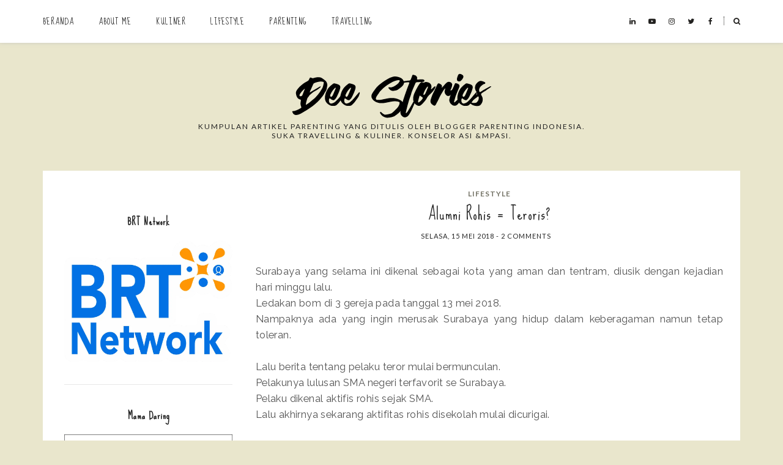

--- FILE ---
content_type: text/html; charset=UTF-8
request_url: https://www.deestories.com/2018/05/alumni-rohis-teroris.html
body_size: 40905
content:
<!DOCTYPE html>
<html class='v2' dir='ltr' prefix='og: http://ogp.me/ns#' xmlns='http://www.w3.org/1999/xhtml' xmlns:b='http://www.google.com/2005/gml/b' xmlns:data='http://www.google.com/2005/gml/data' xmlns:expr='http://www.google.com/2005/gml/expr'>
<head>
<link href='https://www.blogger.com/static/v1/widgets/4128112664-css_bundle_v2.css' rel='stylesheet' type='text/css'/>
<!-- Google tag (gtag.js) -->
<!-- Google tag (gtag.js) -->
<script async='async' src='https://www.googletagmanager.com/gtag/js?id=G-NL6L7W5YZS'></script>
<script>
  window.dataLayer = window.dataLayer || [];
  function gtag(){dataLayer.push(arguments);}
  gtag('js', new Date());

  gtag('config', 'G-NL6L7W5YZS');
</script>
<script async='async' src='https://www.googletagmanager.com/gtag/js?id=G-NL6L7W5YZS'></script>
<script>
  window.dataLayer = window.dataLayer || [];
  function gtag(){dataLayer.push(arguments);}
  gtag('js', new Date());

  gtag('config', 'G-NL6L7W5YZS');
</script>
<script type='text/javascript'>
var uri = window.location.toString();
if (uri.indexOf("%3D","%3D") > 0) {
  var clean_uri = uri.substring(0, uri.indexOf("%3D"));
    window.history.replaceState({}, document.title, clean_uri);
}
var uri = window.location.toString();
if (uri.indexOf("%3D%3D","%3D%3D") > 0) {
  var clean_uri = uri.substring(0, uri.indexOf("%3D%3D"));
    window.history.replaceState({}, document.title, clean_uri);
}
var uri = window.location.toString();
if (uri.indexOf("&m=1","&m=1") > 0) {
  var clean_uri = uri.substring(0, uri.indexOf("&m=1"));
    window.history.replaceState({}, document.title, clean_uri);
}
var uri = window.location.toString();
if (uri.indexOf("?m=1","?m=1") > 0) {
  var clean_uri = uri.substring(0, uri.indexOf("?m=1"));
    window.history.replaceState({}, document.title, clean_uri);
}
</script>
<script async='async' data-ad-client='ca-pub-4406724163947663' src='https://pagead2.googlesyndication.com/pagead/js/adsbygoogle.js'></script>
<link href='//ajax.googleapis.com' rel='dns-prefetch'/>
<link href='//fonts.googleapis.com' rel='dns-prefetch'/>
<link href='//cdnjs.cloudflare.com' rel='dns-prefetch'/>
<meta CONTENT='IE=edge' HTTP-EQUIV='X-UA-Compatible'/>
<meta content='width=device-width,initial-scale=1.0,minimum-scale=1.0,maximum-scale=1.0' name='viewport'/>
<meta content='text/html; charset=UTF-8' http-equiv='Content-Type'/>
<meta content='blogger' name='generator'/>
<link href='https://www.deestories.com/favicon.ico' rel='icon' type='image/x-icon'/>
<link href='https://www.deestories.com/2018/05/alumni-rohis-teroris.html' rel='canonical'/>
<link rel="alternate" type="application/atom+xml" title="Dee Stories - Atom" href="https://www.deestories.com/feeds/posts/default" />
<link rel="alternate" type="application/rss+xml" title="Dee Stories - RSS" href="https://www.deestories.com/feeds/posts/default?alt=rss" />
<link rel="service.post" type="application/atom+xml" title="Dee Stories - Atom" href="https://www.blogger.com/feeds/4599379582095673149/posts/default" />

<link rel="alternate" type="application/atom+xml" title="Dee Stories - Atom" href="https://www.deestories.com/feeds/8938219010945559595/comments/default" />
<!--Can't find substitution for tag [blog.ieCssRetrofitLinks]-->
<meta content='https://www.deestories.com/2018/05/alumni-rohis-teroris.html' property='og:url'/>
<meta content='Alumni Rohis = Teroris? ' property='og:title'/>
<meta content='Kumpulan artikel parenting yang ditulis oleh blogger parenting Indonesia. Suka travelling &amp; kuliner. Konselor ASI &amp; MPASI.' property='og:description'/>
<title>
Alumni Rohis = Teroris?  | Dee Stories
</title>
<!-- Open Graph -->
<meta content='Dee Stories' property='og:site_name'/>
<meta content='' property='og:image'/>
<meta content='1200' property='og:image:width'/>
<meta content='630' property='og:image:height'/>
<meta content='article' property='og:type'/>
<meta content='' name='og:description'/>
<meta content='427745147583822' property='fb:app_id'/>
<meta content='Dp/ZOtYaEi7' property='fb:admins'/>
<!-- End Open Graph -->
<!-- Twitter Card -->
<meta content='summary_large_image' name='twitter:card'/>
<meta content='@georgialouwp' name='twitter:site'/>
<meta content='@mytwitterhandle' name='twitter:creator'/>
<meta content='https://www.deestories.com/' name='twitter:domain'/>
<meta content='https://www.deestories.com/2018/05/alumni-rohis-teroris.html' name='twitter:url'/>
<meta content='Alumni Rohis = Teroris? ' name='twitter:title'/>
<meta content='' name='twitter:image:src'/>
<meta content='https://www.deestories.com/2018/05/alumni-rohis-teroris.html' name='twitter:url'/>
<!-- End Twitter Card -->
<link href='https://fonts.googleapis.com/css?family=Lato:400,400i,700,700i|Raleway:400,400i,700,700i' rel='stylesheet'/>
<link HREF='//maxcdn.bootstrapcdn.com/font-awesome/4.7.0/css/font-awesome.min.css' REL='stylesheet'/>
<style type='text/css'>@font-face{font-family:'Lato';font-style:normal;font-weight:400;font-display:swap;src:url(//fonts.gstatic.com/s/lato/v25/S6uyw4BMUTPHjxAwXiWtFCfQ7A.woff2)format('woff2');unicode-range:U+0100-02BA,U+02BD-02C5,U+02C7-02CC,U+02CE-02D7,U+02DD-02FF,U+0304,U+0308,U+0329,U+1D00-1DBF,U+1E00-1E9F,U+1EF2-1EFF,U+2020,U+20A0-20AB,U+20AD-20C0,U+2113,U+2C60-2C7F,U+A720-A7FF;}@font-face{font-family:'Lato';font-style:normal;font-weight:400;font-display:swap;src:url(//fonts.gstatic.com/s/lato/v25/S6uyw4BMUTPHjx4wXiWtFCc.woff2)format('woff2');unicode-range:U+0000-00FF,U+0131,U+0152-0153,U+02BB-02BC,U+02C6,U+02DA,U+02DC,U+0304,U+0308,U+0329,U+2000-206F,U+20AC,U+2122,U+2191,U+2193,U+2212,U+2215,U+FEFF,U+FFFD;}@font-face{font-family:'Lato';font-style:normal;font-weight:700;font-display:swap;src:url(//fonts.gstatic.com/s/lato/v25/S6u9w4BMUTPHh6UVSwaPGQ3q5d0N7w.woff2)format('woff2');unicode-range:U+0100-02BA,U+02BD-02C5,U+02C7-02CC,U+02CE-02D7,U+02DD-02FF,U+0304,U+0308,U+0329,U+1D00-1DBF,U+1E00-1E9F,U+1EF2-1EFF,U+2020,U+20A0-20AB,U+20AD-20C0,U+2113,U+2C60-2C7F,U+A720-A7FF;}@font-face{font-family:'Lato';font-style:normal;font-weight:700;font-display:swap;src:url(//fonts.gstatic.com/s/lato/v25/S6u9w4BMUTPHh6UVSwiPGQ3q5d0.woff2)format('woff2');unicode-range:U+0000-00FF,U+0131,U+0152-0153,U+02BB-02BC,U+02C6,U+02DA,U+02DC,U+0304,U+0308,U+0329,U+2000-206F,U+20AC,U+2122,U+2191,U+2193,U+2212,U+2215,U+FEFF,U+FFFD;}@font-face{font-family:'Sue Ellen Francisco';font-style:normal;font-weight:400;font-display:swap;src:url(//fonts.gstatic.com/s/sueellenfrancisco/v22/wXK3E20CsoJ9j1DDkjHcQ5ZL8xRaxru9no1P23in5H8.woff2)format('woff2');unicode-range:U+0000-00FF,U+0131,U+0152-0153,U+02BB-02BC,U+02C6,U+02DA,U+02DC,U+0304,U+0308,U+0329,U+2000-206F,U+20AC,U+2122,U+2191,U+2193,U+2212,U+2215,U+FEFF,U+FFFD;}</style>
<style id='page-skin-1' type='text/css'><!--
/*
-----------------------------------------------
Name: Abigail
Designer: Georgia Lou Studios
URL: https://georgialoustudios.com
Version: 1.1.2
License: Copyright April 2019. All rights reserved.
-----------------------------------------------
<Variable name="body.background" description="Body Background" type="background" color="#e9e6cc" default="$(color) none repeat scroll top left"/>
<Group description="Background Color" selector="">
<Variable name="body.background.color" description="Outer Background Color" type="color" default="#ffeff0"/>
<Variable name="inner.background.color" description="Inner Background Color" type="color" default="#ffffff"/>
</Group>
<Group description="Simple Color Scheme" selector="">
<Variable name="accent.color" description="Accent Color 1" type="color" default="#222222"/>
<Variable name="accent.color.2" description="Accent Color 2" type="color" default="#e9b0b4"/>
<Variable name="accent.color.3" description="Accent Color 3" type="color" default="#ffeff0"/>
</Group>
<Group description="Page Text" selector="">
<Variable name="body.font" description="Font" type="font" default="normal normal 15px 'Raleway', sans-serif"/>
<Variable name="body.text.color" description="Text Color" type="color" default="#545454"/>
<Variable name="body.link.color" description="Link Color" type="color" default="#e9b0b4"/>
<Variable name="body.link.color.hover" description="Hover Color" type="color" default="#e9b0b4"/>
</Group>
<Group description="Top Bar" selector="">
<Variable name="navbar.background.color" description="Top Bar Background Color" type="color" default="#ffffff"/>
</Group>
<Group description="Menu" selector="">
<Variable name="navbar.text.font" description="Menu Font" type="font" default="11px 'Lato', sans-serif"/>
<Variable name="navbar.text.color" description="Menu Text Color" type="color" default="#222222"/>
<Variable name="navbar.text.color.hover" description="Menu Text Hover Color" type="color" default="#e9b0b4" />
</Group>
<Group description="Top Bar Social Icons" selector="">
<Variable name="top.follow.buttons.color" description="Follow Icons Color" type="color" default="#22211f"/>
<Variable name="top.follow.buttons.color.hover" description="Follow Icon Color Hover" type="color" default="#e9b0b4"/>
</Group>
<Group description="Blog Header" selector="">
<Variable name="header.text.font" description="Header Font" type="font" default="70px 'Lato', sans-serif"/>
<Variable name="header.text.color" description="Header Color" type="color" default="#222222" />
<Variable name="tagline.font" description="Tagline Font" type="font" default="12px 'Lato', sans-serif"/>
<Variable name="tagline.color" description="Tagline Color" type="color" default="#222222" />
<Variable name="logo.height" description="Image Logo Height" type="length" default="150px" min="20px" max="500px"/>
</Group>
<Group description="Floating Social Icons" selector="">
<Variable name="float.follow.buttons.color" description="Follow Icons Color" type="color" default="#222222"/>
<Variable name="float.follow.buttons.color.hover" description="Follow Icon Color Hover" type="color" default="#e9b0b4"/>
</Group>
<Group description="Promo Boxes" selector="">
<Variable name="promo.title.font" description="Title Font" type="font" default="normal normal 12px 'Lato', sans-serif"/>
<Variable name="promo.title.color" description="Font Color" type="color" default="#222222"/>
<Variable name="promo.bg.color" description="Title Background Color" type="color" default="#ffffff"/>
</Group>
<Group description="Homepage Styling" selector="">
<Variable name="homepage.post.title.font" description="Post Title Font" type="font" default="24px 'Lora', sans-serif"/>
<Variable name="homepage.post.title.color" description="Post Title Color" type="color" default="#222222" />
<Variable name="homepage.post.title.color.hover" description="Post Title Hover Color" type="color" default="#e9b0b4" />
<Variable name="homepage.date.font" description="Post Category Font" type="font" default="normal bold 11px 'Lato', sans-serif"/>
<Variable name="homepage.date.color" description="Post Category Color" type="color" default="#e9b0b4"/>
<Variable name="main.border.color" description="Border Color" type="color" default="#e8e8e8"/>
</Group>
<Group description="Read More Buttons" selector="">
<Variable name="read.more.font" description="Font" type="font" default="normal normal 11px 'Lato', sans-serif"/>
<Variable name="read.more.text.color" description="Text Color" type="color" default="#222222"/>
<Variable name="read.more.bg.color" description="Background Color" type="color" default="#ffeff0"/>
<Variable name="read.more.border.color" description="Border Color" type="color" default="#545454"/>
<Variable name="read.more.hover.color" description="Text Hover Color" type="color" default="#ffffff"/>
<Variable name="read.more.bg.hover.color" description="Background Hover Color" type="color" default="#222222"/>
</Group>
<Group description="Post Page - Post Titles" selector="">
<Variable name="post.title.font" description="Font" type="font" default="26px 'Lato', serif, serif"/>
<Variable name="post.title.color" description="Color" type="color" default="#222222" />
</Group>
<Group description="Post Page - Category and Date Header" selector="">
<Variable name="date.header.font" description="Category Font" type="font" default="normal bold 12px 'Lato', sans-serif"/>
<Variable name="date.header.color" description="Category Color" type="color" default="#e9b0b4"/>
<Variable name="meta.header.font" description="Meta Font" type="font" default="normal normal 11px 'Lato', sans-serif"/>
<Variable name="meta.header.color" description="Meta Color" type="color" default="#222222"/>
</Group>
<Group description="Post Page - Post Headings" selector="">
<Variable name="headings.font" description="Headings Font" type="font" default="12px 'Lato', serif"/>
<Variable name="headings.color" description="Headings Color" type="color" default="#222222" />
</Group>
<Group description="Post Page - Post Share Icons" selector="">
<Variable name="sharez.font" description="Share Font" type="font" default="normal normal 12px 'Lato',sans-serif"/>
<Variable name="socialz.color" description="Font and Social Icon Color" type="color" default="#222222"/>
<Variable name="socialz.color.hover" description="Social Icon Hover Color" type="color" default="#ffffff"/>
<Variable name="socialz.bg.color" description="Background Color" type="color" default="#ffeff0"/>
<Variable name="socialz.border.color" description="Border Color" type="color" default="#545454"/>
<Variable name="socialz.bg.hover.color" description="Background Hover Color" type="color" default="#222222"/>
</Group>
<Group description="Author Profile Box" selector="">
<Variable name="profile.font" description="Author Name Font" type="font" default="normal normal 20px 'Lato', sans-serif"/>
<Variable name="profile.color" description="Author Name Color" type="color" default="#222222"/>
</Group>
<Group description="Related Posts" selector="">
<Variable name="related.font" description="Post Title Font" type="font" default="normal normal 14px 'Lato', sans-serif"/>
</Group>
<Group description="Widget Titles" selector="">
<Variable name="widget.title.font" description="Widget Title Font" type="font" default="normal bold 16px 'Lato', sans-serif"/>
<Variable name="widget.title.text.color" description="Widget Title Color" type="color" default="#222222"/>
</Group>
<Group description="Social Icons" selector="">
<Variable name="follow.buttons.color" description="Follow Icons Color" type="color" default="#222222"/>
<Variable name="follow.buttons.color.hover" description="Follow Icon Color Hover" type="color" default="#e9b0b4"/>
</Group>
<Group description="MailChimp Forms" selector="">
<Variable name="mailchimp.bg.color" description="Background Color" type="color" default="#ffeff0"/>
<Variable name="mailchimp.font" description="Title Font" type="font" default="normal normal 18px 'Lato', sans-serif"/>
<Variable name="mailchimp.color" description="Text Color" type="color" default="#222222"/>
</Group>
<Group description="MailChimp Buttons" selector="">
<Variable name="mailchimp.button.font" description="Button Font" type="font" default="normal normal 12px 'Lato', sans-serif"/>
<Variable name="mailchimp.button.bg.color" description="Background Color" type="color" default="#222222"/>
<Variable name="mailchimp.button.border.color" description="Border Color" type="color" default="#222222"/>
<Variable name="mailchimp.button.text.color" description="Text Color" type="color" default="#ffffff"/>
<Variable name="mailchimp.button.bg.color.hover" description="Background Hover Color" type="color" default="#545454"/>
<Variable name="mailchimp.button.text.color.hover" description="Text Hover Color" type="color" default="#ffffff"/>
</Group>
<Group description="Buttons" selector="">
<Variable name="buttons.font" description="Buttons Font" type="font" default="normal normal 12px 'Lato', sans-serif"/>
<Variable name="buttons.bg.color" description="Button Background Color" type="color" default="#ffeff0"/>
<Variable name="buttons.border.color" description="Button Border Color" type="color" default="#e5e5e5"/>
<Variable name="buttons.text.color" description="Button Text Color" type="color" default="#222222"/>
<Variable name="buttons.bg.color.hover" description="Button Background Hover Color" type="color" default="#222222"/>
<Variable name="buttons.text.color.hover" description="Button Text Hover Color" type="color" default="#ffffff"/>
</Group>
<Group description="Labels Widget" selector="">
<Variable name="labels.widget.font" description="Labels Font" type="font" default="normal normal 10px 'Lato', sans-serif"/>
<Variable name="labels.widget.color" description="Labels Text Color" type="color" default="#222222"/>
<Variable name="labels.widget.bg" description="Labels Background Color" type="color" default="#ffffff"/>
<Variable name="labels.widget.color.hover" description="Labels Hover Color" type="color" default="#ffffff"/>
<Variable name="labels.widget.bg.hover" description="Labels Background Hover Color" type="color" default="#e9b0b4"/>
</Group>
<Group description="Column Footer Widgets" selector="">
<Variable name="footer.widget.title.font" description="Widget Title Font" type="font" default="normal bold 16px 'Lato', sans-serif"/>
<Variable name="footer.widget.title.text.color" description="Widget Title Color" type="color" default="#222222"/>
</Group>
<Group description="Fullwidth Footer Widgets" selector="">
<Variable name="fw.widget.title.font" description="Widget Title Font" type="font" default="normal bold 16px 'Lato', sans-serif"/>
<Variable name="fw.widget.title.text.color" description="Widget Title Color" type="color" default="#222222"/>
</Group>
<Group description="Footer Social Icons" selector="">
<Variable name="footer.social.font" description="Footer Social Font" type="font" default="normal normal 12px 'Lato', sans-serif"/>
<Variable name="footer.social.bg.color" description="Footer Social Background Color" type="color" default="#ffeff0"/>
<Variable name="footer.social.color" description="Footer Social Color" type="color" default="#222222"/>
<Variable name="footer.social.color.hover" description="Footer Social Hover Color" type="color" default="#e9b0b4"/>
</Group>
<Group description="Footer Credits" selector="">
<Variable name="footer.credits.font" description="Credits Font" type="font" default="normal normal 12px 'Lato', sans-serif"/>
<Variable name="footer.credits.bg.color" description="Background Color" type="color" default="#ffffff"/>
<Variable name="footer.credits.text.color" description="Text Color" type="color" default="#222222"/>
<Variable name="footer.credits.link.color" description="Link Color" type="color" default="#e9b0b4"/>
</Group>
*/
/******************************
Social Media Widget icons
*******************************/
.fabe:before {content:"\f1b4"}
.fafa:before {content:"\f09a"}
.fatw:before {content:"\f099"}
.fahe:before {content:"\f004"}
.fadr:before {content:"\f17d"}
.fafl:before {content:"\f16e"}
.fain:before {content:"\f16d"}
.fali:before {content:"\f0e1"}
.fapi:before {content:"\f231"}
.favi:before {content:"\f194"}
.fayo:before {content:"\f16a"}
.favi2:before {content:"\f1ca"}
.faso:before {content:"\f1be"}
.fabo:before {content:"\f02d"}
.fade:before {content:"\f1bd"}
.fafo:before {content:"\f180"}
.fare:before {content:"\f1a1"}
.fatu:before {content:"\f173"}
.fars:before {content:"\f09e"}
.fash:before {content:"\f07a"}
.favk:before {content:"\f189"}
.fatw2:before {content:"\f1e8"}
.fasp:before {content:"\f1bc"}
.faen:before {content:"\f0e0"}
.fashop:before {content:"\f07a"}
.facom:before {content:"\f0e5"}
.fasnap:before {content:"\f2ac"}
.faetsy:before {content:"\f2d7"}
/* General
------------------------------------------*/
body {
background:#e9e6cc none repeat scroll top left;
letter-spacing: 0.4px;
}
body,
.body-fauxcolumn-outer {
font: normal normal 15px 'Raleway', sans-serif;
color: #545454;
padding: 0;
}
/*
html body .region-inner {
min-width: 0;
max-width: 100%;
width: auto;
}
*/
/* Links */
a:link {
text-decoration:none;
color: #747366;
max-width: 100%;
}
a:visited {
text-decoration:none;
color: #747366;
}
a:hover {
text-decoration:none;
color: #747366;
}
.post-body a {
text-decoration:none;
color: #747366;
margin:0 !important;
}
.post-body a:hover {
color: #747366;
}
/* Layout */
.navbar,.Navbar,.Attribution{
display:none;
}
#header-inner{
padding-top:40px;
background-position: center top !important;
}
.body-fauxcolumn-outer .fauxcolumn-inner {
background: transparent none repeat scroll top left;
_background-image: none;
}
.body-fauxcolumn-outer .cap-top {
position: absolute;
z-index: 1;
height: 400px;
width: 100%;
}
.body-fauxcolumn-outer .cap-top .cap-left {
width: 100%;
background: transparent none repeat-x scroll top left;
_background-image: none;
}
.content-outer {
margin-bottom: 1px;
}
.content-inner {
}
#crosscol.section{
margin:0;
}
.tr-caption-container {
table-layout: fixed; width: 100%;
}
.section:last-child .widget:last-child {
margin-bottom: 25px;
}
.main-inner .column-right-inner {
padding: 0 0 0 15px;
}
.main-inner .column-left-inner {
padding: 0 15px 0 0;
}
.widget .widget-item-control a img {
width: 20px !important;
}
/* Fonts and Headings */
.sidebar h2,
.foot h2,
.sidebar .title,
.foot .title,
.BlogArchive h2,
#shop-my h2 {
font: normal bold 16px Sue Ellen Francisco;
color: #222222;
letter-spacing: 1px;
text-align: center;
text-transform: none;
padding: 10px 0;
margin-bottom: 5px;
}
.sidebar h2 span,
.foot h2 span,
.sidebar .title span,
.foot .title span,
.BlogArchive h2 span,
#shop-my h2 span {
}
h1,
h2,
h3,
h4,
h5,
h6 {
}
/* Post Headings */
.post-body h2,
.post-body h3,
.post-body h4,
.post-body h5,
.post-body h6 {
font:normal normal 12px Sue Ellen Francisco;
color:#222222;
margin: 25px 0 18px;
line-height: 1.2;
text-transform: none;
}
.post-body h2 {
font-size: 28px;
}
.post-body h3 {
font-size: 24px;
}
.post-body h4 {
font-size: 21px;
}
.post-body h5 {
font-size: 16px;
}
.post-body h6 {
font-size: 14px;
}
/* Status Message */
.status-msg-wrap{
margin: 30px auto !important;font-size:100%;
}
.status-msg-body{
font:10px arial, sans-serif;
text-transform:uppercase;
letter-spacing:1px;
color:#666;
}
.status-msg-border{
border:1px solid #fff;
opacity:0.25;
}
.status-msg-bg{
background-color:#ffffff;
}
/* Read More */
.post_here_link {display:none;}
.linkwithin_outer {
display: none;
}
#git_title > span,#git_title_bar span {font:normal normal 26px Sue Ellen Francisco;font-size:16px;letter-spacing: 1px;text-transform: uppercase;font-weight:400 !important}
#git_wrapper_0, #git_wrapper_1, #git_wrapper_2, #git_wrapper_3, #git_wrapper_4, #git_wrapper_5, #git_wrapper_6, #git_wrapper_7, #git_wrapper_8, #git_wrapper_29, #git_wrapper_10, #git_wrapper_11, #git_wrapper_12  {
border:none !important;
}
.gslide_img {padding:0 !important;border:none !important;}
.gslide{transition: all 0.25s ease-out; -moz-transition: all 0.25s ease-out; -webkit-transition: all 0.25s ease-out;}
.gslide:hover{opacity:.7}
/* Button Webkit Appearance */
input[type=submit],
input[type=button] {
-webkit-appearance:none;
border-radius: 0;
}
/* Above Menu Widget Area
-------------------------------------------------*/
/* Header & Logo
----------------------------------------------- */
body {
padding-top: 70px;
}
.logo-wrapper {
padding: 30px 0 0;
}
#crosscol-overflow.container.section {
margin: 0 auto;
}
.header-outer {
}
#header-inner {
padding: 20px 0 20px;
}
.Header .title {
font: 70px 'Lato', sans-serif;
color: #222222;
text-align:center;
letter-spacing:1px;
margin: 0;
line-height: 1;
}
#header-inner {
}
#Header1 {
background #ffffff;
margin: 0 7px;
}
.Header h1 {
margin-bottom: 0;
}
#Header1_headerimg {
margin:0 auto;
max-height: 150px;
width: auto;
}
#Header1_headerimg:hover {
opacity: 0.8;
}
.Header h1.title {
padding: 30px 0;
}
.Header .title a {
color: #222222;
}
.Header .description {
font:12px 'Lato', sans-serif;
text-transform:uppercase;
letter-spacing:2px;
color: #222222;
text-align:center;
}
.header-inner .Header .titlewrapper {
padding: 0;
}
.header-inner .Header .descriptionwrapper {
padding: 0 0;
display:none;
}
/* Menu
----------------------------------------------- */
#crosscol.tabs {
position: relative;
width: 100%;
}
.tabs .widget ul,
.tabs .widget ul {
overflow:visible;
}
.menu-wrapper {
position: fixed;
top:0;
left:0;
z-index:1002;
width: 100%;
background:#ffffff;
box-shadow: #bebebe80 0px 1px 5px 0px;
}
.menu-inner-wrapper {
margin: 0 auto;
}
#crosscol.section:last-child .widget:last-child {
margin-bottom: 0 !important;
}
#PageList1.widget {
margin: 0;
z-index: 5;
display: inline-block;
float: left;
}
nav {
line-height:0;
}
.navdiv{
font: normal normal 14px Sue Ellen Francisco;
text-transform: uppercase;
letter-spacing: 1px;
display: block;
width: 100%;
}
.navdiv a{
color: #222222;
transition: all 0.25s ease-out;
-moz-transition: all 0.25s ease-out;
-webkit-transition: all 0.25s ease-out;
}
.dropdown {
}
nav ul ul {
padding: 0;
top: 100%;
visibility: hidden;
opacity: 0;
-moz-transition: all 0.25s ease-out;
-webkit-transition: all 0.25s ease-out;
transition: all 0.25s ease-out;
}
nav ul li:hover > ul {
visibility: visible;
opacity: 1;
}
nav ul ul li {
display: none;
}
nav ul li:hover > ul li {
display: block;
}
nav ul {
list-style: none;
position: relative;
display: inline-table;
margin:0;
padding:0;
line-height:1.4em;
}
nav ul:after {
content: ""; clear: both; display: block;
}
nav ul li {
float: left;
z-index: 5000;
text-align: left;
}
nav ul a:hover {
color: #e9e6cc;
}
.PageList li a,
nav ul li a {
display: block;
padding: 0 40px 0 0;
line-height: 70px;
color: #222222;
text-decoration: none;
letter-spacing: 1px;
}
nav ul li:last-child a {
padding-right: 0;
}
/* Drop Downs */
nav ul ul {
padding: 0;
position: absolute;
top: 100%;
border: 1px solid #e5e5e5;
background: #ffffff;
min-width: 200px;
}
nav ul ul li {
float: none !important;
position: relative;
}
nav ul ul li a {
padding: 0 20px !important;
line-height: 40px !important;
color: #222222;
text-align: left;
}
nav ul ul li a:hover {
color: #e9e6cc;
}
nav ul ul ul {
position: absolute;
left: 100%;
top:0;
}
/* Menu Custom Styles */
.menuOpacity1 {
opacity: 1.0;
-webkit-backface-visibility: hidden;
transition: all 0.4s ease 0s;
}
/* On Scroll Styles */
.menuOpacity2 nav ul li a {
transition: all 0.4s ease 0s;
line-height: 46px;
}
.menuOpacity2 {
opacity: 0.95;
transition: all 0.4s ease 0s;
}
.menuOpacity2 #PageList1 nav > ul > li {
transition: all 0.4s ease 0s;
}
.menuOpacity2:hover {
opacity: 1;
transition: all 0.4s ease 0s;
}
.menuOpacity2 #LinkList101 .social-media-gadget ul li a {
line-height: 46px;
transition: all 0.4s ease 0s;
}
.menuOpacity2 .slicknav_menu .slicknav_icon {
margin: 0;
}
.menuOpacity2 .slicknav_menu ul li a {
line-height: 1.2
}
/* End Scroll Styles */
/***********************************
SlickNav Mobile Menu
************************************/
#mobile-menu,
.slicknav_menu i {
display:none;
}
.slicknav_btn {
position: relative;
display: block;
vertical-align: middle;
padding: 20px 20px 7px 0;
line-height: 50px;
cursor: pointer;
height: 50px;
margin: 0px 5px !important;
}
.slicknav_menu {
opacity:1.0;
filter: alpha(opacity=100);
z-index: 999;
width: 96%;
line-height: 1.6;
background: #ffffff;
}
.slicknav_menu .slicknav_menutxt {
display: none;
}
.slicknav_menu .slicknav_icon {
float: left;
margin: 6px 0 15px 0;
}
.slicknav_menu .slicknav_no-text {
margin: 0;
}
.slicknav_menu .slicknav_icon-bar {
display: block;
width: 1.4em;
height: 0.21em;
}
.slicknav_btn .slicknav_icon-bar + .slicknav_icon-bar {
margin-top: 0.188em;
}
.slicknav_nav {
clear: both;
}
.slicknav_nav ul {
background: #ffffff;
}
.slicknav_nav ul,
.slicknav_nav li {
display: block;
}
.slicknav_nav li {
float: none;
}
.slicknav_nav .slicknav_arrow {
font-size: 1.0em;
margin: 0;
}
.slicknav_nav .slicknav_item {
cursor: pointer;
}
.slicknav_nav .slicknav_row {
display: block;
}
.slicknav_nav a {
display: block;
text-transform: uppercase;
}
.slicknav_nav .slicknav_item a,
.slicknav_nav .slicknav_parent-link a {
display: inline;
}
.slicknav_brand {
float:left;
}
.slicknav_menu:before,
.slicknav_menu:after {
content: " ";
display: table;
}
.slicknav_menu:after {
clear: bot;
}
/* IE6/7 support */
.slicknav_menu { *zoom: 1 }
.slicknav_menu {
font:normal normal 14px Sue Ellen Francisco;
font-size:16px;
box-sizing:border-box;
}
.slicknav_menu .fa-angle-down {
display:none;
}
.slicknav_menu * {
box-sizing:border-box;
}
/* Button */
.slicknav_btn {
margin: 0 auto !important;
text-decoration:none;
width: 43px;
float: left;
}
/* Button Text */
.slicknav_menu  .slicknav_menutxt {
color: #222222;
}
/* Button Lines */
.slicknav_menu .slicknav_icon-bar {
background-color: #222222;
}
.slicknav_menu {
}
.slicknav_nav {
color:#222222;
margin:0;
padding:0;
font-size:0.875em;
}
.slicknav_nav, .slicknav_nav ul {
list-style: none;
overflow:hidden;
}
.slicknav_nav ul {
padding:0;
margin:0;
}
.slicknav_menu ul li {
border-bottom: 1px solid #e9e9e9;
}
.slicknav_nav .slicknav_row {
padding:8px 10px;
margin:2px 5px;
}
.slicknav_nav a{
padding:12px 10px;
margin:2px 5px;
text-decoration:none;
color:#222222;
line-height: 1.8;
font: normal normal 14px Sue Ellen Francisco;
letter-spacing: 1px;
}
.slicknav_nav ul ul.sub-menu a {
padding:2px 10px;
margin:2px 5px;
text-decoration:none;
color:#222222;
line-height: 1.8;
font: normal normal 14px Sue Ellen Francisco;
letter-spacing: 1px;
line-height: 30px;
}
.slicknav_nav .slicknav_item a,
.slicknav_nav .slicknav_parent-link a {
padding:0;
margin:0;
}
.slicknav_nav ul ul.sub-menu a:hover {
color:#e9e6cc;
}
.slicknav_nav .slicknav_row:hover {
background:#ffffff;
color:#e9e6cc;
}
.slicknav_row:hover a {
color:#e9e6cc;
}
.slicknav_nav a:hover{
background:#ffffff;
color:#e9e6cc;
}
.slicknav_nav .slicknav_txtnode {
margin-left:15px;
}
.slicknav_brand {
color:#222222;
font-size: 18px;
line-height:30px;
padding:7px 12px;
height:44px;
}
.slicknav_nav ul li ul {
margin-left:20px;
}
.slicknav_nav ul ul {
visibility: visible;
opacity: 1.0;
position: static;
border: none;
}
/*************************************
Social Icons & Floating Social Icons
**************************************/
/* General Styles */
.social-media-gadget ul {
overflow: hidden;
line-height: 50px;
text-align:center;
}
.social-media-gadget ul li {
display: inline-block;
}
.social-media-gadget ul li a {
margin: 0 2px;
display: block;
cursor: pointer;
width: 36px;
height: 36px;
line-height:36px;
border-radius: 50%;
text-align: center;
z-index: 1;
position: relative;
}
.social-media-gadget ul li a:hover {
}
.social-media-gadget a span.smg-label {
display:none;
}
/* Top Bar Icons */
#LinkList101.widget {
margin: 0 0 6px 20px;
overflow: hidden;
z-index: 1000;
}
#LinkList101 {
float: right;
transition: all 0.4s ease 0s;
}
#LinkList101 .social-media-gadget ul li a {
line-height: 70px;
font-size: 12px;
color: #22211f;
width: 28px;
transition: all 0.4s ease 0s;
}
#LinkList101 .social-media-gadget ul li a:hover {
color: #e9e6cc;
}
#LinkList101 .widget-content {
display: inline-block;
}
/* Floating Social Icons */
#LinkList104 {
position: fixed;
left: 5px;
bottom: 50%;
-webkit-transform: translateY(50%);
-moz-transform: translateY(50%);
-ms-transform: translateY(50%);
-o-transform: translatey(50%);
transform: translateY(50%);
z-index: 996;
}
#LinkList104 ul {
padding-left: 0;
}
#LinkList104.widget h2 {
display: none;
}
#LinkList104 .social-media-gadget ul li {
display: block;
padding: 0;
}
#LinkList104 .social-media-gadget ul li a {
font-size: 15px;
color: #222222;
}
#LinkList104 .social-media-gadget ul li a:hover {
color: #747366 !important;
}
/******************************
Top Search Form
********************************/
.top-search {
z-index: 1000;
transition: all 0.25s ease-out;
-moz-transition: all 0.25s ease-out;
-webkit-transition: all 0.25s ease-out;
display: inline-block;
position: relative;
top: 3px;
}
.top-search .fa {
color: #22211f;
font-size: 12px;
border-left: 1px dotted #22211f;;
padding: 2px 0 2px 15px;
}
.top-search .fa:hover {
color: #e9e6cc;
cursor: pointer;
}
.menuOpacity2 .top-search {
top: -8px;
}
#searchform fieldset {
background: #ffffff;
border: none;
padding: 0px 10px 0px 10px;
height:35px;
line-height:35px;
}
#searchform fieldset:after {
content:"\f002";
color: #222222;
font-size: 12px;
font-family: "fontawesome";
}
#s {
border-bottom: 1px dotted #222222;
color: #222222;
background: #ffffff;
padding: 0 0 3px;
}
#searchform fieldset input:-webkit-autofill {
-webkit-box-shadow: 0 0 0px 1000px #ffffff inset;
}
/* Search Overlay Styles */
.overlay {
height: 0;
width: 100%;
position: fixed; /* Stay in place */
z-index: 2000;
left: 0;
top: 0;
background-color: rgb(255,255,255); /* fallback color */
background-color: #fffffff9;
overflow-x: hidden; /* Disable horizontal scroll */
transition: 0.5s; /* 0.5 second transition effect to slide in or slide down the overlay (height or width, depending on reveal) */
}
.overlay-content {
position: relative;
top: 10%; /* 25% from the top */
max-width: 800px;
text-align: center; /* Centered text/links */
margin: 30px auto 0;
}
.overlay a {
padding: 8px;
text-decoration: none;
font-size: 36px;
color: #747366;
display: block; /* Display block instead of inline */
transition: 0.3s; /* Transition effects on hover (color) */
}
/* When you mouse over the navigation links, change their color */
.overlay a:hover, .overlay a:focus {
color: #e9e6cc;
}
/* Widgets */
.overlay-content .widget {
margin: 0 0 40px;
}
/* Label Widget */
.overlay-content .cloud-label-widget-content {
display: inline-block;
}
.overlay-content .cloud-label-widget-content a,
.overlay-content .cloud-label-widget-content span span {
background: #ffffffe6;
}
/* Position the close button (top right corner) */
.overlay .closebtn {
position: absolute;
top: 20px;
right: 45px;
font-size: 60px;
}
/* Popular Posts */
.overlay-content .PopularPosts li {
padding: 7px;
width: 25%;
float: left;
text-align: center;
box-sizing: border-box;
}
.overlay-content .PopularPosts .item-thumbnail {
margin: 0;
}
.overlay-content .PopularPosts img {
padding:0;
}
.overlay-content .PopularPosts .item-title a {
line-height: 1.4;
text-transform: uppercase;
letter-spacing: 1px;
font-size: 16px;
color: #747366;
}
.overlay-content .PopularPosts .item-snippet {
font-size: 90%;
}
/* When the height of the screen is less than 450 pixels, change the font-size of the links and position the close button again, so they don't overlap */
@media screen and (max-height: 450px) {
.overlay a {font-size: 20px}
.overlay .closebtn {
font-size: 40px;
top: 15px;
right: 35px;
}
}
/* Columns
----------------------------------------------- */
.main-outer {
border-top: 0 solid transparent;
}
.fauxcolumn-left-outer .fauxcolumn-inner {
border-right: 1px solid transparent;
}
.fauxcolumn-right-outer .fauxcolumn-inner {
border-left: 0px solid transparent;
}
.sidebar {
text-align:center;
}
.sidebar.section {
margin: 0 7px 0 15px;
}
.content-inner {
background: #ffffff;
}
/* Headings
----------------------------------------------- */
h2 {
margin: 0 0 1em 0;
color: #545454;
}
.tabs-inner{padding:0;}
.AdSense{overflow:hidden}
/* MailChimp
---------------------------------------------*/
/* Vertical */
.sidebar #mc_embed_signup {
padding: 40px 25px;
text-align: center;
background: #aeac99;
}
.section-columns #mc_embed_signup {
text-align: center;
}
.sidebar #mc_embed_signup h2 {
font: normal normal 18px 'Lato', sans-serif;
color: #222222;
text-transform: none;
letter-spacing: 0;
line-height: 1.2;
}
.sidebar #mc_embed_signup h2:before {
display: none;
}
.sidebar #mc_embed_signup .indicates-required,
.section-columns #mc_embed_signup .indicates-required {
margin-bottom: 15px;
color: #222222;
}
.sidebar #mc_embed_signup p,
.section-columns #mc_embed_signup p{
color: #222222;
}
.sidebar #mc_embed_signup .mc-field-group,
.section-columns #mc_embed_signup .mc-field-group {
margin-bottom: 15px;
}
.sidebar #mc_embed_signup label,
.section-columns #mc_embed_signup label {
display: none;
}
.sidebar #mc_embed_signup #mce-EMAIL,
.sidebar #mc_embed_signup #mce-FNAME,
.sidebar #mc_embed_signup #mce-LNAME {
width: calc(100% - 20px);
padding: 15px 10px;
border: none !important;
}
.section-columns #mc_embed_signup #mce-EMAIL,
.section-columns #mc_embed_signup #mce-FNAME,
.section-columns #mc_embed_signup #mce-LNAME {
width: calc(100% - 20px);
padding: 15px 10px;
border: 1px xolid #e5e5e5;
}
.sidebar #mc_embed_signup #mc-embedded-subscribe,
.section-columns #mc_embed_signup #mc-embedded-subscribe {
width: 100%;
}
/* Horizontal */
.footer-instagram-social #mc_embed_signup {
background: #aeac99;
padding: 40px 0;
text-align: center;
overflow: hidden;
}
#shop-my #mc_embed_signup,
#footer-3 #mc_embed_signup {
background: #aeac99;
padding: 35px 40px 40px;
text-align: center;
overflow: hidden;
}
,
.overlay-content #mc_embed_signup {
overflow: hidden;
text-align: center;
}
.footer-instagram-social #mc_embed_signup #mc-embedded-subscribe-form {
margin: 0 auto;
}
#shop-my #mc_embed_signup h2 {
line-height: 1.2 !important;
font: normal normal 18px 'Lato', sans-serif;
color: #222222;
font-size: 26px;
letter-spacing: 1px;
display: block;
width: 100%;
margin-bottom: 20px;
text-transform: capitalize;
}
.footer-instagram-social #mc_embed_signup h2,
#footer-3 #mc_embed_signup h2 {
line-height: 1.2 !important;
font: normal normal 18px 'Lato', sans-serif;
font-size: 30px;
color: #222222;
display: block;
width: 100%;
margin-bottom: 20px;
text-transform: none;
}
#shop-my #mc_embed_signup .indicates-required,
.footer-instagram-social #mc_embed_signup .indicates-required,
#footer-3 #mc_embed_signup .indicates-required,
.overlay-content #mc_embed_signup .indicates-required {
display: none;
}
#shop-my #mc_embed_signup label,
.footer-instagram-social #mc_embed_signup label,
#footer-3 #mc_embed_signup label,
.overlay-content #mc_embed_signup label {
display: none;
}
#shop-my #mc_embed_signup .mc-field-group,
.footer-instagram-social #mc_embed_signup .mc-field-group,
#footer-3 #mc_embed_signup .mc-field-group,
.overlay-content #mc_embed_signup .mc-field-group {
width: calc(33.33% - 8px);
display: inline-block;
float: left;
margin-right: 12px;
}
#shop-my #mc_embed_signup #mce-EMAIL,
#shop-my #mc_embed_signup #mce-FNAME,
.footer-instagram-social #mc_embed_signup #mce-EMAIL,
.footer-instagram-social #mc_embed_signup #mce-FNAME,
#footer-3 #mc_embed_signup #mce-EMAIL,
#footer-3 #mc_embed_signup #mce-FNAME,
.overlay-content #mc_embed_signup #mce-EMAIL,
.overlay-content #mc_embed_signup #mce-FNAME {
width: calc(100% - 20px);
padding: 17px 10px;
border: none !important;
text-align: center;
border: 1px solid #e5e5e5;
}
.overlay-content #mc_embed_signup #mce-EMAIL,
.overlay-content #mc_embed_signup #mce-FNAME {
border: 1px solid #ddd !important;
}
#shop-my #mc_embed_signup .mce-submit-button,
.footer-instagram-social #mc_embed_signup .mce-submit-button,
#footer-3 #mc_embed_signup .mce-submit-button,
.overlay-content #mc_embed_signup .mce-submit-button {
width: calc(33.33% - 8px);
display: inline-block;
float: left;
}
#shop-my #mc_embed_signup #mc-embedded-subscribe,
.footer-instagram-social #mc_embed_signup #mc-embedded-subscribe,
#footer-3 #mc_embed_signup #mc-embedded-subscribe,
.overlay-content #mc_embed_signup #mc-embedded-subscribe {
width: 100%;
}
#mc_embed_signup #mc-embedded-subscribe {
font: normal normal 12px 'Lato', sans-serif;
color: #ffffff;
background: #222222;
border: 4px solid #fff;
outline: 1px solid #222222;
}
#mc_embed_signup #mc-embedded-subscribe:hover {
background: #545454;
outline: 1px solid #545454;
color: #ffffff;
}
/* Promo Boxes
---------------------------------------------*/
.promos {
}
#promos.section {
margin: 0 auto;
}
.promos .widget img.p3_invisible {
width: auto !important;
max-width: inherit;
}
#promos1 {
margin: 0;
}
#promos2,
#promos3 {
display: inline-block;
float: left;
}
#promos2 {
margin: 10px 20px 0 0;
}
#promos3 {
margin: 10px 0 0;
}
#Image700, #Image701, #Image702, #Image703, #Image704, #Image705 {
display: inline-block;
box-sizing: border-box;
vertical-align: top;
}
#Image700 {
width: calc(60% - 10px);
margin: 0 10px 10px 0;
}
#Image701 {
width: calc(40% - 10px);
margin: 0 0 10px 10px;
}
#promos2 {
width: calc(82% - 20px);
}
#Image702 {
width: calc(40% - 10px);
margin: 0 10px 0 0;
}
#Image703 {
width: calc(60% - 10px);
margin: 0 0 0 10px;
}
#promos3 {
width: 18%;
}
#Image704 {
width: 100%;
margin: 0 0 10px;
}
#Image705 {
width: 100%;
margin: 10px 0 0;
}
#Image700 .featured_cat_image,
#Image701 .featured_cat_image,
#Image702 .featured_cat_image,
#Image703 .featured_cat_image,
#Image700 .featured_cat_image .p3_cover_me,
#Image701 .featured_cat_image .p3_cover_me,
#Image702 .featured_cat_image .p3_cover_me,
#Image703 .featured_cat_image .p3_cover_me {
max-height: 371px;
}
#Image704 .featured_cat_image,
#Image705 .featured_cat_image,
#Image704 .featured_cat_image .p3_cover_me,
#Image705 .featured_cat_image .p3_cover_me {
max-height: 175px;
}
.featured_cat_image {
position: relative;
overflow: hidden;
}
.featured_cat_image a:hover {
opacity: .8;
}
.featured_cat_image .featured_cat_overlay {
position: absolute;
left: 50%;
bottom: 50%;
-webkit-transform: translate(-50%, 50%);
-moz-transform: translate(-50%, 50%);
-ms-transform: translate(-50%, 50%);
-o-transform: translate(-50%, 50%);
transform: translate(-50%, 50%);
padding: 12px 20px;
text-align: center;
color: #000;
background: #ffffff;
background: #ffffffe6;
box-sizing: border-box;
}
.featured_cat_overlay h3 {
font: normal normal 14px Sue Ellen Francisco;
color: #222222;
letter-spacing: 1px;
}
.featured_cat_caption {
font-size: 85%;
font-style: italic;
}
/* Shop My
--------------------------------------------*/
#shop-my {
margin: 10px auto;
padding: 0 auto;
box-sizing: border-box;
clear: both;
}
#shop-my .widget {
margin: 0 0 20px;
padding: 20px 0;
border-bottom: 1px solid #e8e8e8;
}
#shop-my .widget:last-child {
}
#shop-my .PopularPosts li {
padding: 7px;
width: 25%;
float: left;
text-align: center;
box-sizing: border-box;
-webkit-column-break-inside: avoid;
page-break-inside: avoid;
break-inside: avoid;
}
#shop-my .PopularPosts .item-thumbnail {
margin: 0;
}
#shop-my .PopularPosts img {
padding:0;
}
#shop-my .PopularPosts .item-title a {
line-height: 1.4;
text-transform: uppercase;
letter-spacing: 1px;
}
#shop-my .PopularPosts .item-snippet {
font-size: 90%;
}
/* Grids */
.grid_post_border {
margin: 0 1%;
border-top: 1px solid #e8e8e8;
}
.georgialou_main_post {
margin: 1% 0 1% 1%;
position: relative;
}
.georgialou_grids {
float: left;
margin: 2em 1%;
overflow: hidden;
}
.georgialou_grids.georgialou_lefty {
width: 48%;
}
.georgialou_grids.georgialou_righty {
width: 48%;
}
.georgialou_grids_text_wrapper {
padding: 25px 0 0;
text-align: center;
}
.georgialou_grids_img_wrapper {
position: relative;
padding-right: 10px;
}
.georgialou_grids_img {
display: block;
width: 100%;
height: auto;
background-size: cover;
background-repeat: no-repeat;
background-position: center top;
-moz-transition: all 0.25s ease-out;
-webkit-transition: all 0.25s ease-out;
transition: all 0.25s ease-out;
}
.georgialou_grids_img:hover {
opacity: .8;
}
.georgialou_grid_title h2 {
color: #222222;
font: normal normal 24px Sue Ellen Francisco;
margin-bottom: 0;
line-height: 1.2;
padding: 18px 0 12px;
text-transform: none;
letter-spacing: 1px;
}
.georgialou_grid_title h2:hover {
color: #747366;
}
.georgialou_grid_date, .georgialou_grid_comments {
display: inline-block;
margin: 0 0 20px;
font: normal bold 11px 'Lato', sans-serif;
text-transform: uppercase;
letter-spacing: 1px;
}
.georgialou_grid_location,
.georgialou_grid_date,
.georgialou_grid_comments {
font: normal bold 11px 'Lato', sans-serif;
text-transform: uppercase;
letter-spacing: 1px;
-webkit-font-smoothing: antialiased;
-moz-osx-font-smoothing: grayscale;
text-rendering: optimizeLegibility;
}
.georgialou_grid_location {
}
.georgialou_grid_location a {
display: inline-block;
padding: 0;
color: #747366;
letter-spacing: 1px;
}
.georgialou_grid_location a:hover {
text-decoration: underline;
}
.georgialou_grid_location a .fa {
font-size: 20px;
position: relative;
top: -4px;
}
.georgialou_grid_date,
.georgialou_grid_date a,
.georgialou_grid_date span {
}
.georgialou_grid_snippet {
margin-bottom: 20px;
line-height: 1.7;
}
.georgialou_main_post_title {
position: absolute;
top: 20px;
left: 0;
padding: 10px;
background: #ffffff;
font: normal normal 24px Sue Ellen Francisco;
text-transform: uppercase;
letter-spacing: 1px;
margin: 0;
}
.georgialou_main_post_snippet {
position: absolute;
bottom: 20px;
left: 0;
padding: 10px;
background: #ffffff;
}
.item-thumbnail-only {
position: relative;
}
.georgialou_grid_footer {
display: flex;
flex-direction: row;
justify-content: space-evenly;
align-items: center;
align-content: center;
}
.georgialou_grid_footer .georgialou_grid_comments,
.georgialou_grid_footer .abigail-more,
.georgialou_grid_footer .addthis_toolbox {
flex-basis: 33.333333%
}
.georgialou_grid_footer .georgialou_grid_comments {
margin-bottom: 0;
}
.abigail-more {
border: 1px solid #545454;
padding: 4px;
}
.abigail-more:hover {
border: 1px solid #222222;
}
.abigail-more a {
width: 100%;
box-sizing: border-box;
display: inline-block;
font: normal normal 11px Sue Ellen Francisco;
color: #222222;
background: #e9e6cc;
text-transform: uppercase;
padding: 12px;
letter-spacing: 1px;
}
.abigail-more a:hover {
color: #ffffff;
background: #222222;
}
.georgialou_grid_footer .addthis_toolbox {
border: none;
margin: 0;
padding: 0;
}
.georgialou_grid_footer .addthis_toolbox a {
font-size: 12px;
margin: 0 5px;
}
/* Posts
----------------------------------------------- */
.status-msg-wrap{
margin:0 auto 30px !important;
font-size:100%;
}
.main-inner {
padding: 0;
}
.main-inner .column-center-inner {
padding: 0 0;
}
.main-inner .column-center-inner .section {
margin: 0;
}
.post-outer {
margin: 0 1%;
}
.post {
margin: 0;
}
/* Post Header */
.post-header {
margin-bottom: 0;
}
.post-header-line-1,
.post-meta {
text-align: center;
-moz-osx-font-smoothing: grayscale;
}
.post-header-line-1,
.post-header-line-1 a {
font: normal bold 12px 'Lato', sans-serif;
color: #747366;
letter-spacing: 1px;
text-transform: uppercase;
}
.post-header-line-1 a:hover {
text-decoration: underline;
}
.post-meta,
.post-meta a {
font: normal normal 11px 'Lato', sans-serif;
color: #222222;
letter-spacing: 1px;
text-transform: uppercase;
}
.post-meta a:hover {
color: #e9e6cc;
}
.post-title {
font: normal normal 26px Sue Ellen Francisco;
color: #222222;
padding: 10px 0;
text-align:center;
line-height: 1.2;
letter-spacing: 1px;
text-transform: none;
}
.post-title a{
text-decoration:none;
color:#222222;
}
.post-meta {
margin: 4px 0 12px;
}
.post-body {
font-size: 110%;
line-height: 1.6;
position: relative;
text-align:justify;
-webkit-font-smoothing: antialiased;
-moz-osx-font-smoothing: grayscale;
text-rendering: optimizeLegibility;
}
.post-body img{
max-width:100%;
height:auto;
margin:5px 0 0 0;
}
.post-body img,
.post-body img, .post-body .tr-caption-container {
padding: 5px;
}
.post-body .tr-caption-container {
color: #333333;
}
.post-body .tr-caption-container img {
padding: 0;
background: transparent;
border: none;
width:100%;
height: auto;
}
.post-footer {
line-height: 1.6;
display:block;
}
/* Share Icons */
.addthis_toolbox {
margin-top:60px;
text-align: center;
border-bottom: 1px solid #e8e8e8;
padding-bottom: 20px;
}
span.sharez {
color: #222222;
font:normal normal 12px Sue Ellen Francisco !important;
letter-spacing:2px;
text-transform: uppercase;
padding: 0 5px 0 10px;
}
.addthis_toolbox a {
color:#222222;
font-size:16px;
margin:0 10px;
transition: all 0.2s ease-out;
-o-transition: all 0.2s ease-out;
-moz-transition: all 0.2s ease-out;
-webkit-transition: all 0.2s ease-out;
display: inline-block;
}
.addthis_toolbox a:hover,
.addthis_toolbox a:hover span.sharez {
color:#ffffff;
}
.post-share-buttons.goog-inline-block {display: none;}
.addthis_toolbox .sharez {margin-right: 5px;}
.post.hentry .addthis_toolbox a {
padding: 10px 15px;
outline: 1px solid #545454;
border: 4px solid #fff;
background: #e9e6cc;
}
.post.hentry .addthis_toolbox a:hover {
color: #ffffff;
background: #222222;
outline: 1px solid #222222;
}
.post.hentry .addthis_toolbox span.sharez {
margin: 0;
padding: 0 0 0 10px;
}
/* Author Profile */
.author-profile {
border-bottom: 1px solid #e8e8e8;
padding: 35px 0;
line-height: 1.6;
}
.author-profile img {
height: auto;
max-width: 100px;
width: 100px;
border-radius: 50%;
margin-right: 15px;
}
.author-profile a {
font: normal normal 20px 'Lato', sans-serif;
color: #222222;
line-height: 1.6;
}
.author-profile a:hover {
color: #e9e6cc;
}
.avatar-image-container {
margin: .2em 0 0;
}
input.gsc-input {width:97% !important; padding:5px 6px !important; font:10px arial,sans-serif; text-transform:uppercase; letter-spacing:1px;transition: all 0.25s ease-out; -moz-transition: all 0.25s ease-out; -webkit-transition: all 0.25s ease-out;}
input.gsc-input:focus{border-color:#f3f3f3;}
input.gsc-search-button {padding: 4px; font:10px 'halis_gr_regularregular',sans-serif; text-transform:uppercase; letter-spacing:1px; border:1px solid #111; background: #111; color:#fff; cursor: pointer;}
/* Accents
---------------------------------------------- */
img.pinimg {
max-width: 90px !important;
}
.section-columns td.columns-cell {
border-left: 0;
}
.blog-pager-older-link, .home-link, .blog-pager-newer-link {
background: #ffffff;
padding: 0;
}
#blog-pager-newer-link {
text-align: left;
width: 50%;
float: left;
}
#blog-pager {
margin: 1em;
}
#blog-pager-older-link {
text-align: right;
width: 50%;
float: right;
}
.blog-pager,
.blog-pager a {
font-weight: 700 !important;
font: normal bold 16px Sue Ellen Francisco;
font-size: 12px;
color: #747366;
text-transform:uppercase;
letter-spacing:2px;
-webkit-transition: all 0.25s ease-out;
-moz-transition: all 0.25s ease-out;
-ms-transition: all 0.25s ease-out;
-o-transition: all 0.25s ease-out;
transition: all 0.25s ease-out;
}
.blog-pager a {
display: inline-block;
border-bottom: 1px solid #222;
padding-bottom: 5px;
}
.blog-pager a:hover{
color: #e9e6cc;
border-bottom: 1px solid #e9e6cc;
}
.blog-pager a span {
font-size: 13px;
line-height: 1.3;
letter-spacing: 1px;
display:block;
margin-top: 5px;
}
.blog-feeds, .post-feeds {
font: normal bold 16px Sue Ellen Francisco; font-size: 10px;
letter-spacing: 1px;
text-transform: uppercase;
margin-top:30px;
text-align: center;
display: none;
}
.post-pagination {
border-bottom: 1px solid #e8e8e8;
overflow: hidden;
padding: 30px 0;
}
.post-pagination #blog-pager {
margin: 1em 4em;
}
.blog-pager .home-link {
border: none;
}
#georgialouem {
width: 100%;
display: block;
margin: 0;
line-height: 0;
height: auto;
}
/* Related Posts */
.related-posts {
width: 100%;
margin: 0;
float: left;
text-align: center;
border-bottom: 1px solid #e8e8e8;
padding: 35px 0;
}
.related-posts h3 {
margin-bottom: 10px;
color: #222222;
font: normal normal 26px Sue Ellen Francisco;
font-size: 150%;
text-align: center;
}
.related-posts ul {
padding-left: 0 !important;
}
.related-posts ul li {
list-style: none;
margin: 0 5px;
display: inline-block;
vertical-align: top;
text-align: center;
border: none;
width: calc(25% - 19px);
}
.related-posts ul li a {
color: #222222;
font: normal normal 14px Sue Ellen Francisco;
line-height: 1.2;
text-transform: uppercase;
letter-spacing: 1px;
}
.related-posts a:hover {
transition: all 0.25s ease-out;
-moz-transition: all 0.25s ease-out;
-webkit-transition: all 0.25s ease-out;
color: #e9e6cc;
}
.related-posts a:hover {
opacity: .75;
}
.related-posts ul li img {
max-width: 100% !important;
}
/* Comments
----------------------------------------------- */
/* Comments */
.comments {
margin-top: 35px;
}
.comments h4 {
font: normal normal 26px Sue Ellen Francisco;
color:#222222;
letter-spacing:0;
margin: .5em 0 0;
font-size: 150%;
text-align: center;
}
#comments .comment-author {
padding-top: 1.5em;
border-top: 1px solid transparent;
background-position: 0 1.5em;
}
#comments .comment-author:first-child {
padding-top: 0;
border-top: none;
}
.comments .comments-content .datetime {
font-size: 90%;
}
.comments .comment .comment-actions a,
.comments .continue a {
font: 10px 'Lato', sans-serif;
letter-spacing: 1px;
margin-right: 10px;
margin-top: 5px;
text-transform: uppercase;
outline: 1px solid #747366;
padding: 4px;
border: 2px solid #fff;
background: #e9e6cc;
}
.comments .comment .comment-actions a:hover,
.comments .continue a:hover {
text-decoration: none;
background: #747366;
color: #fff;
}
.comments .continue a {
display: inline-block;
margin-top: 10px;
}
.comments .comments-content .icon.blog-author {
background-repeat: no-repeat;
background-image: url([data-uri]);
background-size: 16px 16px;
}
.comments .comments-content .loadmore a {
border-top: 1px solid #e8e8e8;
border-bottom: 1px solid #e8e8e8;
}
.comments .comment-thread.inline-thread {
background: #ffffff;
}
.comments .continue {
border-top: 1px dotted #e5e5e5;
}
/* Sidebar
--------------------------------------------*/
.sidebar .widget {
border-bottom: 1px solid #e8e8e8;
padding-bottom: 30px;
}
.sidebar .widget:last-child {
border-bottom: none;
padding: bottom: 0;
}
.sidebar ul {
padding:0;
}
.sidebar li {
list-style:none;
}
.widget img {
max-width: 100%;
height:auto;
box-sizing: border-box;
}
.widget-content li {list-style:none;}
.widget {
margin: 25px 0;
}
/* Social Media Icons
--------------------------------*/
.sidebar .social-media-gadget ul a {
color: #222222;
font-size: 16px;
}
.sidebar .social-media-gadget ul a:hover {
color: #747366;
}
/* Sidebar Page List
-------------------------------*/
.sidebar .PageList ul li {
margin-bottom: 5px !important;
padding-bottom: 5px !important;
}
.sidebar .PageList ul li a {
background:#ffffff;
display:block;
padding: 6px 0;
font: normal bold 16px Sue Ellen Francisco;
font-size: 11px;
letter-spacing: 1px;
text-transform:uppercase;
transition: all 0.25s ease-out;
-moz-transition: all 0.25s ease-out;
-webkit-transition: all 0.25s ease-out;
}
.sidebar .PageList ul li a:hover {
background: #111;
color: #fff;
}
/* Sidebar Labels
----------------------------*/
.sidebar .Label ul li {
margin-bottom: 5px !important;
padding-bottom: 5px !important;
}
.sidebar .Label ul li a {
display:block;
padding: 6px 0;
letter-spacing: 1px;
text-transform:uppercase;
transition: all 0.25s ease-out; -moz-transition: all 0.25s ease-out; -webkit-transition: all 0.25s ease-out;
}
.Label ul li a {
font: normal normal 11px Sue Ellen Francisco;
color: #222222;
}
.Label ul li a:hover {
color: #ffffff;
}
/* Cloud */
.cloud-label-widget-content {
overflow:hidden;
}
.cloud-label-widget-content span {
opacity:1;
display:block;
float:left;
margin: 0 5px 5px 0;
}
.cloud-label-widget-content span span {
margin:0;
}
.cloud-label-widget-content a, .cloud-label-widget-content span span  {
font:normal normal 11px Sue Ellen Francisco;
color:#222222 !important;
float:left;
padding:8px 8px;
border: 1px solid #222222;
background-color:#ffffff;
letter-spacing: 1px;
text-transform: uppercase;
}
.cloud-label-widget-content a:hover {
color:#ffffff !important;
background-color: #747366;
border-color: #747366;
}
.label-size {
line-height: inherit;
}
.label-size-1, .label-size-2, .label-size-3, .label-size-4, .label-size-5 {font-size:100% !important;}
.Label .widget-item-control {
display: none;
border: none;
}
/* Facebook Widget
----------------------------------------*/
._1dro ._1drp {
color: #747366 !important;
font-size: 16px;
}
* Featured Post
----------------------------------------*/
.FeaturedPost .post-summary {
margin-top: 0;
}
.FeaturedPost .post-summary h3 {
font: normal normal 26px Sue Ellen Francisco;
font-size: 18px;
line-height: 1.4;
margin-bottom: 10px;
letter-spacing: 1px;
}
/* Popular Posts
-----------------------------------*/
.sidebar .PopularPosts .item-thumbnail {
float:none;
margin:0;
}
.widget .popular-posts ul {
list-style: none;
padding:0;
}
.PopularPosts .item-title {
font: normal normal 26px Sue Ellen Francisco;
font-size: 14px;
line-height: 1.2;
text-transform: uppercase;
}
.sidebar .PopularPosts .item-title {
font-size: 14px;
letter-spacing: 1px;
position: absolute;
width: 80%;
left: 10%;
right: 10%;
margin: 0 auto;
background: #ffffff;
background: #ffffffe6;
padding: 10px;
box-sizing: border-box;
border-left: 5px solid #ffffffe6;
border-right: 5px solid #ffffffe6;
bottom: 50%;
-webkit-transform: translateY(50%);
-moz-transform: translateY(50%);
-ms-transform: translateY(50%);
-o-transform: translatey(50%);
transform: translateY(50%);
}
.sidebar .PopularPosts img{
width:100%;
height:auto;
transition: all 0.25s ease-out;
-moz-transition: all 0.25s ease-out;
-webkit-transition: all 0.25s ease-out;
}
.PopularPosts img:hover{
opacity:.7;
}
.sidebar .popular-posts .item-snippet {
display: none;
}
.widget.Stats {
text-align: center;
}
footer .PopularPosts .item-title {
font-size: 16px;
}
footer .PopularPosts .item-snippet {
font-size: 90%;
line-height: 1.6;
}
/* Blog Archive
--------------------------------------*/
.BlogArchive #ArchiveList select {
width:98% !important;
border-radius: 0 !important;
padding: 10px 6px !important;
outline: 0px !important;
border-color: #e5e5e5;
}
#ArchiveMore {
display: inline-block;
cursor: pointer;
color: #747366;
letter-spacing: 1px;
text-align: center;
font: normal bold 16px Sue Ellen Francisco;
font-size: 12px;
font-weight: 700;
padding-bottom: 10px;
text-transform: uppercase;
}
#ArchiveMore:hover {
color: #e9e6cc;
}
#ArchiveList {display: none;
font-style: italic;
text-align: left;
letter-spacing: 1px;
}
#ArchiveText {
text-align: center;
letter-spacing: 1px;
}
#ArchiveList select {
width:100%;
padding:10px;
color: #747366;
background:#fff;
}
.list-label-widget-content li {
margin-bottom:10px!important;
padding:0 0 10px!important;
}
.BlogArchive ul.flat li {
margin-bottom:5px!important;
padding:0 0 5px!important;
}
.BlogArchive a,.BlogArchive ul.flat .archivedate,.BlogArchive .post-count{
color:#747366;
}
#ArchiveList a:hover {
color:#e9e6cc;
}
.BlogArchive #ArchiveList ul.posts li {
padding-left:1.5em;
}
.BlogArchive #ArchiveList ul li {
text-indent: 0px;
padding-left: 0px;
}
/* Follow by Email
-----------------------------------------*/
.FollowByEmail {
}
.FollowByEmail .follow-by-email-inner .follow-by-email-submit{
height: auto !important;
}
.FollowByEmail td {
width: 100% !important;
display: block;
}
.FollowByEmail .follow-by-email-inner .follow-by-email-submit,
.follow-by-email-submit{
outline:1px solid #e5e5e5 !important;
border: 4px solid #fff;
background:#e9e6cc !important;
color: #222222;
border-radius: 0 !important;
text-transform:uppercase;
font:normal normal 12px Sue Ellen Francisco !important;
letter-spacing:2px;
padding: 10px 10px !important;
display: block;
width: 100% !important;
margin-left: 0 !important;
}
.FollowByEmail .follow-by-email-inner .follow-by-email-submit:hover,
.follow-by-email-submit:hover {
color: #ffffff !important;
background: #222222 !important;
border: 4px solid #fff;
outline: 1px solid #e5e5e5 !important;
}
.follow-by-email-address{
display: block;
width: calc(100% - 12px) !important;
padding: 10px 6px !important;
border:1px solid #e5e5e5 !important;
transition: all 0.25s ease-out;
-moz-transition: all 0.25s ease-out;
-webkit-transition: all 0.25s ease-out;
margin-bottom: 10px;
}
.follow-by-email-address:focus{
border-color:#f3f3f3;
}
/* Contact Form
-------------------------------------------------*/
.contact-form-widget {
max-width:100%;
text-align:left;
}
.contact-form-widget input {
margin-bottom:10px;
}
.contact-form-widget textarea {
}
.contact-form-widget input,.contact-form-widget textarea {
max-width:100%!important;
width:100%;
}
.contact-form-widget input:hover, .contact-form-widget textarea:hover,
.contact-form-widget input:focus, .contact-form-widget textarea:focus {
border:1px solid #f3f3f3;
outline: none;
box-shadow: none;
}
.contact-form-email, .contact-form-name {
border-top:0;
border:0;
border:1px solid #e5e5e5ddd;
height:34px;
text-indent: 5px;
}
.contact-form-email-message {
border:0;
border:1px solid #e5e5e5eee;
text-indent: 5px;
}
.contact-form-button {
font: normal normal 12px Sue Ellen Francisco;
letter-spacing: 1px;
}
.contact-form-button-submit {
font: normal normal 12px Sue Ellen Francisco;
color: #222222 !important;
text-transform:uppercase;
letter-spacing:2px;
outline:1px solid #e5e5e5;
border: 4px solid #fff;
background: #e9e6cc;
cursor:pointer;
height: 40px;
line-height: 40px;
width: 100% !important;
display: block;
margin: 15px auto 0 auto;
text-transform: uppercase;
border-radius: 0;
}
.contact-form-name, .contact-form-email, .contact-form-email-message {
max-width:100%;
}
.contact-form-button-submit:hover {
background: #222222 !important;
color: #ffffff !important;
outline:1px solid #e5e5e5 !important;
border: 4px solid #fff;
}
/* Search Widget
-------------------------------------------------*/
td.gsc-input {
}
input.gsc-input {
padding:16px 6px !important;
font-size:12px;
letter-spacing:1px;
transition: all 0.25s ease-out;
-moz-transition: all 0.25s ease-out;
-webkit-transition: all 0.25s ease-out;
}
input.gsc-input:focus{
border-color:#f3f3f3;
}
input[type="submit"],
input.gsc-search-button {
padding: 12px 5px;
font: normal normal 12px Sue Ellen Francisco;
color: #222222;
text-transform:uppercase;
letter-spacing:1px;
outline:1px solid #e5e5e5;
border: 4px solid #fff;
background: #e9e6cc;
cursor: pointer;
}
input.gsc-search-button:hover,
input[type="submit"]:hover {
color: #ffffff !important;
background: #222222;
outline: 1px solid #e5e5e5;
border: 4px solid #fff;
}
/* Instagram Widget
---------------------------------------*/
.instafeed {
}
#instafeed-sidebar {
display: flex;
flex-wrap: wrap;
align-items: flex-start;
justify-content: space-between;
}
#instafeed-sidebar .instathumb {
flex-basis: 49%;
margin-bottom: 5px;
}
.instafeed .instathumb a {
position: relative;
display: block;
line-height: 0.1;
}
.instafeed .instathumb a .insta-wrap {
width: 100%;
height: 100%;
opacity: 0;
margin-top: -100%;
text-align: center;
letter-spacing: 1px;
background: rgba(255, 255, 255, 0.55);
position: absolute;
font: normal normal 10px Arial, sans-serif;
color: #222;
line-height: normal;
transition: all 0.35s ease-out;
-o-transition: all 0.35s ease-out;
-moz-transition: all 0.35s ease-out;
-webkit-transition: all 0.35s ease-out;
}
.instafeed .instathumb a:hover .insta-wrap {
opacity: 1;
}
.instafeed .instathumb a .insta-wrap .insta-wrap-inner {
display: table;
vertical-align: middle;
height: 100%;
width: 100%;
}
.instafeed .instathumb a .insta-wrap .insta-wrap-inner .insta-inner {
display: table-cell;
vertical-align: middle;
height: 100%;
width: 100%;
}
/* Footer Widget */
#instafeed-footer {
position: relative;
width: 100%;
}
#instafeed-footer .instathumb {
z-index: 100;
display: inline-block;
float: left;
}
#instafeed-footer  .instathumb:first-child {
width: 27.27272727272727% !important;
top: 0;
left: 0;
height: 100%;
position: relative;
float: none;
padding: 0;
}
#instafeed-footer  .instathumb:nth-child(2) {
width: 13.63636363636363% !important;
left: 0;
top: 0;
height: 50%;
position: relative;
float: none;
padding: 0;
vertical-align: top;
}
#instafeed-footer  .instathumb:nth-child(3) {
width: 13.63636363636363% !important;
left: -13.636363636%;
height: 50%;
position: relative;
float: none;
padding: 0;
}
#instafeed-footer  .instathumb:nth-child(4) {
width: 18.18181818181818% !important;
left: -13.6363636363%;
top: 0;
height: 75%;
position: relative;
float: none;
padding: 0;
vertical-align: top;
}
#instafeed-footer  .instathumb:nth-child(5) {
width: 9.09090909090909% !important;
left: -31.8%;
height: 25%;
position: relative;
float: none;
padding: 0;
}
#instafeed-footer  .instathumb:nth-child(6) {
width: 9.09090909090909% !important;
left: -31.8%;;;
height: 25%;
position: relative;
float: none;
padding: 0;
}
#instafeed-footer  .instathumb:nth-child(7) {
width: 27.27272727272727% !important;
left: 59.09090909090908%;
top: 0;
height: 100%;
position: absolute;
float: none;
padding: 0;
}
#instafeed-footer  .instathumb:nth-child(8) {
width: 13.63636363636363% !important;
left: 86.36363636363635%;
top: 0;
height: 50%;
position: absolute;
float: none;
padding: 0;
}
#instafeed-footer .instathumb:nth-child(9) {
width: 13.63636363636363% !important;
left: 86.36363636363635%;
top: 49.3%;
height: 50%;
position: absolute;
float: none;
padding: 0;
}
/* Footer
---------------------------------------*/
.footer-outer {
margin-top: 20px;
}
.footer-inner {
background: #ffffff;
}
#footer-2-1 .widget h2,
#footer-2-2 .widget h2,
#footer-2-3 .widget h2 {
font: normal bold 16px 'Lato', sans-serif;
color: #222222;
margin-bottom: 15px;
}
/* Footer Social Icons */
/* Columns */
.footer-inner .columns-3 #LinkList103 ul,
.footer-inner .columns-3 #LinkList103 ul li {
padding: 0;
}
.footer-inner .columns-3 #LinkList103 .social-media-gadget li {
width: 32.4%;
height: auto;
margin-bottom: 10px;
}
.footer-inner .columns-3 #LinkList103 .social-media-gadget li a {
width: 100%;
height: auto;
margin: 0;
color: #222222;
font-size: 18px;
}
.footer-inner .columns-3 #LinkList103 .social-media-gadget a span.smg-label {
display: block;
font: normal normal 12px 'Lato', sans-serif;
color: #222222;
text-transform: uppercase;
letter-spacing: 1px;
}
.footer-inner .columns-3 #LinkList103 .social-media-gadget li:hover,
.footer-inner .columns-3 #LinkList103 .social-media-gadget li:hover a,
.footer-inner .columns-3 #LinkList103 .social-media-gadget li:hover a span.smg-label {
color: #e9b0b4;
}
.footer-inner .columns-3 .PopularPosts .widget-content ul li {
padding:0;
}
#footer-3.section {
margin: 0;
}
/* Full Width */
.footer-instagram-social {
margin-top: 20px;
padding-top: 15px;
}
.footer-instagram-social .widget {
margin: 0 !important;
}
.footer-instagram-social .widget h2 {
font: normal bold 16px 'Lato', sans-serif;
color: #222222;
margin-bottom: 15px;
text-align: center;
text-transform: uppercase;
letter-spacing: 1px;
}
/* Instagram Footer & Social
--------------------------------------------------*/
.footer-instagram-social {
background: #e9e6cc;
}
.footer-instagram-social #footer-instagram-social.section {
margin: 0;
}
.footer-instagram-social #LinkList103 ul,
.footer-instagram-social #LinkList103 ul li {
padding: 0;
}
.footer-instagram-social #LinkList103 ul li {
margin-bottom: 0;
}
.footer-instagram-social #LinkList103 {
background: #ffeff0;
margin-top: 0;
padding: 30px 0;
}
.footer-instagram-social #LinkList103 .social-media-gadget li a {
display: inline-block;
margin: 0 15px;
color: #222222;
font-size: 18px;
width: auto;
height: auto;
}
.footer-instagram-social #LinkList103 .social-media-gadget a span.smg-label {
display: inline-block;
font: normal normal 12px 'Lato', sans-serif;
color: #222222;
text-transform: uppercase;
letter-spacing: 1px;
margin-left: 10px;
line-height: 18px;
}
.footer-instagram-social #LinkList103 .social-media-gadget li a:hover,
.footer-instagram-social #LinkList103 .social-media-gadget li:hover a,
.footer-instagram-social #LinkList103 .social-media-gadget li:hover a:before,
.footer-instagram-social #LinkList103 .social-media-gadget li:hover a span.smg-label {
color: #e9b0b4;
}
/* Copyright & Credits
-----------------------------------------------*/
.credit{
font: normal normal 12px 'Lato', sans-serif;
color: #222222;
position:relative;
bottom:0;
background:#ffffff;
padding:20px 0;
width:100%;
text-align:center;
letter-spacing: 1px;
text-transform:uppercase;
}
.credit a{
color:#aeac99;
text-decoration:none;
}
.credit a:hover{
color:#222222;;
text-decoration:none;
}
#ig_footer_banner a {
font: italic 24px 'halis_gr_regularregular';
text-transform: none;
}
#ig_footer_banner a span {
text-transform: uppercase;
letter-spacing: 1px;
font-style: normal;
}
#georgialouem-footer-section {
margin: 0;
}
/* Back to Top */
#back-top{
color: #747366;
background: transparent;
line-height: 100%;
display: inline-block;
position: fixed;
right: 35px;
bottom: 35px;
z-index: 10002;
}
#back-top .fa {
font-size: 30px;
}
#back-top a {
padding:5px;
display:block;
color: #747366;
}
#back-top a:hover,
#back-top a:focus{
color:#e9e6cc;
}
#cookies-nom {font: 10px arial, sans-serif;color:#666}
/* Mobile */
body.mobile  {background:#fff;}
.mobile .body-fauxcolumn-outer {background: transparent none repeat scroll top left;}
.mobile .body-fauxcolumn-outer .cap-top {background-size: 100% auto;}
.mobile .Header .title {font-size:40px;margin-bottom:20px;margin-top:20px;}
body.mobile .AdSense {margin: 0 -0;}
.mobile .post {margin: 0;}
.mobile .main-inner .column-center-inner .section {margin: 0;}
.mobile-date-outer{border:0}
html .main-inner .date-outer{margin-bottom:25px}
.mobile .date-header{text-align:center;border-top:1px solid #e8e8e8;}
.mobile .date-header span {padding: 0.1em 10px;margin: 0 -10px;font: normal bold 12px 'Lato', sans-serif; font-size: 11px;letter-spacing:3px;color:#747366;background:#fff;position:relative;top:-8px;}
.mobile .post-title {margin: 15px auto 0;}
.mobile #header-inner {padding-top:0;padding-bottom:0}
.mobile-index-title {font: normal normal 26px Sue Ellen Francisco; font-size: 16px;text-transform:uppercase;letter-spacing:2px;color:#222;margin:0;width:92%;}
.mobile .blog-pager {background: transparent none no-repeat scroll top center;}
.mobile .footer-outer {border-top: none;}
.mobile .main-inner, .mobile .footer-inner {background-color: #ffffff;}
.mobile-index-contents {color: #333333;margin-right:0;}
.mobile-link-button {border-radius:0;}
.mobile-link-button a:link, .mobile-link-button a:visited {color: #ffffff;}
.mobile #blog-pager a {font:normal bold 16px Sue Ellen Francisco,serif;font-size:13px;color:#545454;}
.mobile .blog-pager-newer-link, .mobile .blog-pager-older-link {background: none;}
.mobile .blog-pager-older-link .fa, .mobile .blog-pager-newer-link .fa{font-size: 40px;}
.mobile .mobile-navz .fa{font-size:30px;}
.mobile .entry-title{text-align:center;font: normal normal 26px Sue Ellen Francisco;}
.mobile-desktop-link {margin-top: 60px}
.mobile-desktop-link a {color:#545454 !important;}
.mobile .topbar,.mobile #uds-searchControl {display:none;}
.mobile .navdiv {display:none;}
.mobile #Header1_headerimg {margin: 20px auto; max-width: 90%;}
.mobile .PageList {display:inline;}
.mobile-index-thumbnail{float:none;margin: 5px 0;}
.mobile-index-thumbnail img {width:100% !important;height:auto;}
.mobile .description {display:none;}
.mobile .post-body{font-size:100%;}
.mobile #PageList1,.mobile #HTML100,.nav-menu, .mobile #cookies-nom {display:none;}
.mobile .comment-link {position: relative;text-align: center;top: 15px;font: normal bold 16px Sue Ellen Francisco; font-size: 11px; letter-spacing:1px; text-transform: uppercase;}
.mobile .more{margin:0 auto}
html .mobile-index-contents .post-body {font-size: 90%;}
.mobile .post-body{font-size:100%;}
.mobile .addthis_toolbox {float:none}
.mobile #socialz-top {display:none}
#cookieChoiceInfo {display: none;}
.mobile #footer-1 {text-align: center;padding: 0 15px;}
#HTML519, #HTML927 {display: none}
.addthis_button_tumblr {display: none;}

--></style>
<style id='template-skin-1' type='text/css'><!--
body {
min-width: 1100px;
}
.container,
.footer-instagram-social #mc_embed_signup #mc-embedded-subscribe-form,
.content-inner,
.region-inner.footer-inner {
min-width: 1100px;
max-width: 1100px;
width: 1100px;
}
.menu-inner-wrapper.container {
min-width: calc(1100px + 40px);
max-width: calc(1100px + 40px);
width: calc(1100px + 40px);
}
.content-inner {
padding: 20px;
margin: 20px auto 0;
}
.region-inner.footer-inner {
padding: 40px 20px 20px;
margin: 0 auto;
}
.main-inner .columns {
padding-left: 320px;
padding-right: 0px;
}
.main-inner .fauxcolumn-center-outer {
left: 320px;
right: 0px;
}
.main-inner .fauxcolumn-left-outer {
width: 320px;
}
.main-inner .fauxcolumn-right-outer {
width: 0px;
}
.main-inner .column-left-outer {
width: 320px;
}
.sidebar#-left-1 {
margin: 28px 15px 0;
}
.main-inner .column-right-outer {
width: 0px;
margin-right: -0px;
}
#layout {
min-width: 0;
}
#layout .content-outer, #layout .content-inner, #layout #featured-cats {
min-width: 1px;
}
#layout .content-outer {
margin: 0;
}
#layout .region-inner {
min-width: 0;
width: auto;
}
#layout .widget {
padding: 20px 20px;
}
body#layout .widget-content {
width: 100%;
}
body#layout .widget-content a {
color: #fff !important;
font-size: 13px;
padding: 7px 12px;
background: #7f9acc;
}
body#layout .editlink {
}
/* Layout Page Styles */
#layout {
min-width: 0;
}
#layout .menu-inner-wrapper,
#layout #crosscol-overflow.container.section,
#layout .promos,
#layout #promos1,
#layout #promos2,
#layout #promos3,
#layout .region-inner.tabs-inner,
#layout .content-outer,
#layout #shop-my,
#layout #footer-instagram-social.section {
min-width: 0;
width: 800px;
margin: 0;
overflow: hidden;
}
#layout #PageList1,
#layout #LinkList101 {
width: 100%;
position: static;
}
#layout .logo-wrapper {
padding: 20px 0;
}
#layout .content-inner {
position: static;
top: 0;
}
#layout .region-inner {
min-width: 0;
width: auto;
}
#layout .widget {
padding: 20px 20px;
}
body#layout .widget-content a {
color: #fff !important;
font-size: 13px;
padding: 7px 12px;
background: #7f9acc;
}
body#layout .editlink {
}
body#layout h4 {
display: none;
}
/* Header Section */
#layout #crosscol-overflow:before {
content: "Header (Logo)";
display: block;
text-align: center;
padding: 10px 0 10px;
font-family: monospace;
font-size: 16px;
font-weight: 700;
color: #161616;
text-transform: uppercase;
letter-spacing: 1px;
}
#layout #crosscol:before {
content: "Menu";
display: block;
text-align: center;
padding: 10px 0 10px;
font-family: monospace;
font-size: 16px;
font-weight: 700;
color: #161616;
text-transform: uppercase;
letter-spacing: 1px;
}
#layout .menu-wrapper {
position: static;
}
/* Overlay Section */
#layout .overlay-content:before {
content: "Search Overlay";
display: block;
text-align: center;
padding: 10px 0 10px;
font-family: monospace;
font-size: 16px;
font-weight: 700;
color: #161616;
text-transform: uppercase;
letter-spacing: 1px;
}
#layout #myNav {
position: static;
height: 100%;
}
#layout .overlay-content {
width: 100%;
position: static;
}
#layout .top-search {
display: none;
}
/* Shop Area */
#layout #shop-my {
overflow: hidden;
}
#layout #shop-my:before {
content: "Shop and Above Content";
display: block;
text-align: center;
padding: 10px 0 10px;
font-family: monospace;
font-size: 16px;
font-weight: 700;
color: #161616;
text-transform: uppercase;
letter-spacing: 1px;
}
/* Promo Boxes */
#layout #Image700,
#layout #Image701,
#layout #Image702,
#layout #Image703,
#layout #Image704,
#layout #Image705 {
display: inline-block !important;
width: 48% !important;
float: left !important;
margin: 0 0.5% !important;
}
#layout .promos {
overflow: hidden;
}
#layout .promos:before {
content: "Promo Boxes";
display: block;
text-align: center;
padding: 10px 0 10px;
font-family: monospace;
font-size: 16px;
font-weight: 700;
color: #161616;
text-transform: uppercase;
letter-spacing: 1px;
}
#layout #promos1:before {
content: "Promo Boxes 1 and 2";
display: block;
text-align: center;
padding: 10px 0 10px;
font-family: monospace;
font-size: 16px;
font-weight: 700;
color: #161616;
text-transform: uppercase;
letter-spacing: 1px;
}
#layout #promos2:before {
content: "Promo Boxes 3 and 4";
display: block;
text-align: center;
padding: 10px 0 10px;
font-family: monospace;
font-size: 16px;
font-weight: 700;
color: #161616;
text-transform: uppercase;
letter-spacing: 1px;
}
#layout #promos3:before {
content: "Promo Boxes 5 and 6";
display: block;
text-align: center;
padding: 10px 0 10px;
font-family: monospace;
font-size: 16px;
font-weight: 700;
color: #161616;
text-transform: uppercase;
letter-spacing: 1px;
}
#layout #Image700:before {
content: "Promo Box 1";
text-align: center;
padding: 10px 0 10px;
font-family: monospace;
font-size: 16px;
font-weight: 700;
color: #161616;
text-transform: uppercase;
letter-spacing: 1px;
}
#layout #Image701:before {
content: "Promo Box 2";
text-align: center;
padding: 20px 0 10px;
font-family: monospace;
font-size: 16px;
font-weight: 700;
color: #161616;
text-transform: uppercase;
letter-spacing: 1px;
}
#layout #Image702:before {
content: "Promo Box 3";
text-align: center;
padding: 10px 0 10px;
font-family: monospace;
font-size: 16px;
font-weight: 700;
color: #161616;
text-transform: uppercase;
letter-spacing: 1px;
}
#layout #Image703:before {
content: "Promo Box 4";
text-align: center;
padding: 10px 0 10px;
font-family: monospace;
font-size: 16px;
font-weight: 700;
color: #161616;
text-transform: uppercase;
letter-spacing: 1px;
}
#layout #Image704:before {
content: "Promo Box 5";
text-align: center;
padding: 10px 0 10px;
font-family: monospace;
font-size: 16px;
font-weight: 700;
color: #161616;
text-transform: uppercase;
letter-spacing: 1px;
}
#layout #Image705:before {
content: "Promo Box 6";
text-align: center;
padding: 10px 0 10px;
font-family: monospace;
font-size: 16px;
font-weight: 700;
color: #161616;
text-transform: uppercase;
letter-spacing: 1px;
}
#layout #HTML393 {
clear: both;
padding-top: 20px;
}
/* Blog */
#layout #Blog1:before {
content: "Blog Content";
display: block;
text-align: center;
padding: 10px 0 10px;
font-family: monospace;
font-size: 16px;
font-weight: 700;
color: #161616;
text-transform: uppercase;
letter-spacing: 1px;
}
/* Sidebar */
#layout .sidebar:before {
content: "Sidebar";
display: block;
text-align: center;
padding: 10px 0 10px;
font-family: monospace;
font-size: 16px;
font-weight: 700;
color: #161616;
text-transform: uppercase;
letter-spacing: 1px;
}
/* Footer */
#layout #footer-1:before {
content: "Footer 1";
display: block;
text-align: center;
padding: 10px 0 10px;
font-family: monospace;
font-size: 16px;
font-weight: 700;
color: #161616;
text-transform: uppercase;
letter-spacing: 1px;
}
#layout .columns-3:before {
content: "Footer 2 - 3 Cloumn Footer";
display: block;
text-align: center;
padding: 10px 0 10px;
font-family: monospace;
font-size: 16px;
font-weight: 700;
color: #161616;
text-transform: uppercase;
letter-spacing: 1px;
}
#layout #footer-3:before {
content: "Footer 3";
display: block;
text-align: center;
padding: 10px 0 10px;
font-family: monospace;
font-size: 16px;
font-weight: 700;
color: #161616;
text-transform: uppercase;
letter-spacing: 1px;
}
#layout #footer-instagram-social:before {
content: "Footer Instagram and Social";
display: block;
text-align: center;
padding: 30px 0 10px;
font-family: monospace;
font-size: 16px;
font-weight: 700;
color: #161616;
text-transform: uppercase;
letter-spacing: 1px;
}
body#layout .section h4, .Navbar {display:none}
body#layout div.section {min-height: 50px}
body#layout div.layout-widget-description {font-size:13px}
body#layout div.layout-title {font-size:14px;}
.mobile #featured-cats {
max-width: 100%;
min-width: 100%;
}
.mobile #HTML393 {
border: 0;
}
.mobile #HTML393 h2 {
margin: 0 0 8px;
padding-top: 8px;
}
#Label487 {display:none}
--></style>
<!-- Media Queries -->
<style>
/* General Media Queries */
@media only screen and ( max-width: 1240px ){
	body {
		min-width: 100%;
	}
	.container,
	.footer-instagram-social #mc_embed_signup #mc-embedded-subscribe-form,
	.content-inner,
	.region-inner.footer-inner {
		min-width: 94%;
		max-width: 94%;
		width: 94%;
		}

		.menu-inner-wrapper.container {
			width: 96%;
			min-width: 96%;
			max-width: 96%;
		}

	#shop-my,
	.main-outer,
	.content-outer.container,
	.region-inner.main-inner.container {
		width: 100%;
		max-width: 100%;
		min-width: 100%;
	}
		.georgialou_grids_text_wrapper {
		padding-top: 0;
	}
	#Image700 .featured_cat_image, #Image701 .featured_cat_image, #Image702 .featured_cat_image, #Image703 .featured_cat_image, #Image700 .featured_cat_image .p3_cover_me, #Image701 .featured_cat_image .p3_cover_me, #Image702 .featured_cat_image .p3_cover_me, #Image703 .featured_cat_image .p3_cover_me {
		max-height: 330px;
	}
	#Image704 .featured_cat_image, #Image705 .featured_cat_image, #Image704 .featured_cat_image .p3_cover_me, #Image705 .featured_cat_image .p3_cover_me {
		max-height: 155px
	}
}
@media only screen and ( max-width: 1200px ){
	#instafeed-footer .instathumb:nth-child(9) {
		top: 49.2%;
	}
}

@media only screen and ( max-width: 1030px ){
	#instafeed-footer .instathumb:nth-child(9) {
		top: 49.1%;
	}
	.georgialou_grids_text_wrapper {
		padding-top: 0;
	}
	.georgialou_grid_footer {
		display: none;
	}
	#Image700 .featured_cat_image, #Image701 .featured_cat_image, #Image702 .featured_cat_image, #Image703 .featured_cat_image, #Image700 .featured_cat_image .p3_cover_me, #Image701 .featured_cat_image .p3_cover_me, #Image702 .featured_cat_image .p3_cover_me, #Image703 .featured_cat_image .p3_cover_me {
		max-height: 300px;
	}
	#Image704 .featured_cat_image, #Image705 .featured_cat_image, #Image704 .featured_cat_image .p3_cover_me, #Image705 .featured_cat_image .p3_cover_me {
		max-height: 140px
	}
}
@media only screen and ( max-width: 900px ){
	#instafeed-footer .instathumb:nth-child(9) {
			top: 49%;
		}
	#instafeed-sidebar .instathumb {
		 	margin-bottom: 10px;
		}
	.sidebar .widget #instafeed-sidebar a img {
		max-width: 100%;
	}
	#mobile-menu {
		display:block;
		min-height: 70px;
		z-index: 999;
		position: fixed;
		top: 0px;
		width: 100%;
		opacity: 0.95;
	}
	.menu-wrapper {
		min-height: 70px;
	}
	.menuOpacity2.menu-wrapper,
	.menuOpacity2 #mobile-menu {
	 min-height: 47px;
	}
	.menuOpacity2 .slicknav_btn {
		padding-top: 15px;
	}

	#mobile-menu:hover {
		opacity: 1.0;
	}
	#PageList1, .sticky-wrapper{
	height:0px;visibility:hidden;display:none;
	}

	.column-center-outer, 
	.column-left-outer, 
	.column-right-outer {
		float: none;
	}
	.main-inner .columns {
		padding-right: 0;
		padding-left: 0;
	}
	#LinkList104 {
		left: 0;
	}
	.georgialou_grids_text_wrapper {
		padding-top: 20px;
	}
	.georgialou_grid_snippet {
		display: block;
	}
	.georgialou_grid_footer {
		display: flex;
	}
	.main-inner .column-right-outer {
		width: 100%;
		margin-right: 0;
	}
	.main-inner .column-left-outer {
		margin-left: 0;
		width: 100%;
	}
	.main-inner .column-right-inner,
	.main-inner .column-left-inner {
		padding: 0 !important;
	}
	.post.hentry .addthis_toolbox a {
		margin-bottom: 10px
	}
	.sidebar {
		margin: 35px auto 0 !important;
		max-width: 660px;
	}
	.sidebar h2.title {
		margin-bottom: 10px;
	}
	.sidebar .widget img {
		max-width: 400px;
	}
	.sidebar .PopularPosts .widget-content ul {
		max-width: 600px;
		margin: 0 auto;
	}
	.sidebar .PopularPosts .widget-content ul li {
		padding: .7em 10px;
		width: calc(50% - 20px);
		display: inline-block;
		float: left;
	}
	.sidebar .widget-content,
	.sidebar .post-summary,
	.sidebar .contact-form-widget {
		max-width: 600px;
		margin-right: auto;
		margin-left: auto;
	}
	.foot .section {
		margin: 0 8px;
	}
	.footer-inner .columns-3 #LinkList103 .social-media-gadget li {
    	width: 48.5%;
  }
  .footer-instagram-social #LinkList103 ul li {
	margin-bottom: 10px;
}
}
@media only screen and ( max-width: 768px ){
	#instafeed-footer .instathumb:nth-child(9) {
			top: 48.8%;
		}
	.georgialou_grids_text_wrapper {
		padding-top: 10px;
	}
	.georgialou_grid_footer .abigail-more {
		display: block;
		margin: 0 auto;
	}
	.georgialou_grid_footer .georgialou_grid_comments, 
	.georgialou_grid_footer .addthis_toolbox {
		display: none;
	}
	#Image700 .featured_cat_image, #Image701 .featured_cat_image, #Image702 .featured_cat_image, #Image703 .featured_cat_image, #Image700 .featured_cat_image .p3_cover_me, #Image701 .featured_cat_image .p3_cover_me, #Image702 .featured_cat_image .p3_cover_me, #Image703 .featured_cat_image .p3_cover_me {
		max-height: 250px;
	}
	#Image704 .featured_cat_image, #Image705 .featured_cat_image, #Image704 .featured_cat_image .p3_cover_me, #Image705 .featured_cat_image .p3_cover_me {
		max-height: 117.5px;
	}

	#promos2 {
	margin: 7.5px 12.5px 0 0;
	}
	#promos3 {
		margin: 7.5px 0 0;
	}
	#Image700 {
		width: calc(60% - 7.5px);
		margin: 0 7.5px 7.5px 0;
	}
	#Image701 {
		width: calc(40% - 7.5px);
		margin: 0 0 7.5px 7.5px;
	}
	#promos2 {
		width: calc(82% - 12.5px);
	}
	#Image702 {
		width: calc(40% - 7.5px);
		margin: 0 7.5px 0 0;
	}
	#Image703 {
		width: calc(60% - 7.5px);
		margin: 0 0 0 7.5px;
	}
	#Image704 {
		margin: 0 0 7.5px;
	}
	#Image705 {
		margin: 7.5px 0 0;
	}
	.addthis_toolbox a {
		margin-bottom: 10px;
	}
}

@media only screen and ( max-width: 767px ){
	#header-inner {
		padding: 0 !important;
	}
	#LinkList104 {
		display: none;
	}
	.georgialou_grid_snippet {
		font-size: 90%;
	}
	.georgialou_grids_text_wrapper {
		padding-top: 10px;
	}
	.georgialou_grid_footer {
		display: none;
	}
	.shop-my .PopularPosts li {
		width: 48%;
	}
	 table.columns-3 {
	  padding: 0 30px;
	  }
	  table.columns-3 td.columns-cell {
	    width: 100%;
	    display: block;
	    margin-bottom: 30px;
	  }
	  .footer-inner {
	    padding: 0;
	  }
	  .footer-inner .columns-3 .section {
	    margin: 0 auto;
	  }
	  .footer-inner .columns-3 #LinkList103 .social-media-gadget li {
	    width: 32.8%;
	  }
  }

@media only screen and ( max-width: 600px ){
	#instafeed-footer .instathumb:nth-child(9) {
		top: 48.6%;
	}
	.content-inner {
		padding: 10px;
	}
	#Image700 .featured_cat_image, #Image701 .featured_cat_image, #Image702 .featured_cat_image, #Image703 .featured_cat_image, #Image700 .featured_cat_image .p3_cover_me, #Image701 .featured_cat_image .p3_cover_me, #Image702 .featured_cat_image .p3_cover_me, #Image703 .featured_cat_image .p3_cover_me {
		height: 200px;
	}
	#Image704 .featured_cat_image, #Image705 .featured_cat_image, #Image704 .featured_cat_image .p3_cover_me, #Image705 .featured_cat_image .p3_cover_me {
		height: 92px;
	}

	.featured_cat_image .featured_cat_overlay {
		padding: 10px 5px;
	}
	.georgialou_grids_text_wrapper {
		padding-top: 10px;
	}
	.georgialou_grid_footer {
		display: none;
	}
	#promos.section {
		margin: 0 5px;
	}
	.addthis_toolbox a {
		margin-bottom: 12px;
	}
	#shop-my #mc_embed_signup {
		margin-bottom: 12px;
	}
	#shop-my #mc_embed_signup .mc-field-group,
	#footer-3 #mc_embed_signup .mc-field-group,
	.footer-instagram-social #mc_embed_signup .mc-field-group {
		width: 100%;
		display: block;
		float: none;
		margin-right: 0;
		margin-bottom: 10px;
	}
	#shop-my #mc_embed_signup .mce-submit-button,
	#footer-3 #mc_embed_signup .mce-submit-button,
	.footer-instagram-social #mc_embed_signup .mce-submit-button {
		width: 100%;
		display: block;
		float: none;
	}
	#shop-my .PopularPosts ul {
	-webkit-column-count: 2; /* Chrome, Safari, Opera */
    -moz-column-count: 2; /* Firefox */
    column-count: 2;
    -webkit-column-gap: 20px; /* Chrome, Safari, Opera */
    -moz-column-gap: 20px; /* Firefox */
    column-gap: 20px;
    }
	#shop-my .PopularPosts li {
		width: 100%;
		margin-bottom: 20px;
		padding: 0;
		min-height: 275px;
	}
	.post-outer {
		margin: 0;
	}
	.related-posts ul li {
		width: calc(50% - 10px);
		margin-bottom: 10px;
	}
	.region-inner.footer-inner {
		padding: 30px 10px 10px;
	}
}
@media only screen and ( max-width: 480px ){
	#instafeed-footer .instathumb:nth-child(9) {
		top: 48.2%;
	}
	.content-inner {
		padding: 0 5px;
	}
	.promos {
		display: none;
	}
	#shop-my .PopularPosts li {
		width: 100%;
		padding: 0;
		margin-bottom: 10px;
	}
	.georgialou_grids_text_wrapper {
	padding-top: 20px;
	}
	.georgialou_grid_title h2 {
		font-size: 140% !important;
	}
	.georgialou_grid_snippet {
		display: none;
	}
	#shop-my .PopularPosts li {
		min-height: 225px;
	}
	.post.hentry {
		padding: 15px 2%;
	}
	.addthis_toolbox a {
		margin-bottom: 10px;
	}
	.sidebar .widget img {
		max-width: 100%;
		margin: 0 auto;
	padding: 0 10px;
	box-sizing: border-box;
	}
	.sidebar .PopularPosts .widget-content ul li {
		width: 100%;
		padding: 10px 0;
	}
	.post-pagination #blog-pager {
		margin: 1em 2em;
	}
	.region-inner.footer-inner {
		padding: 30px 5px 10px;
	}
	table.columns-3 {
		padding: 10px;
	}
	.sidebar .widget #instafeed-sidebar a img {
		padding: 0;
	}
}
@media only screen and ( max-width: 400px ){
	.georgialou_grids_text_wrapper {
	padding-top: 5px;
	}
	#instafeed-footer .instathumb:nth-child(9) {
		top: 47.8%;
	}
}
</style>
<script src='//ajax.googleapis.com/ajax/libs/jquery/1.8.2/jquery.min.js' type='text/javascript'></script>
<script>
//<![CDATA[;(function(e,t,n){function o(t,n){this.element=t;this.settings=e.extend({},r,n);this._defaults=r;this._name=i;this.init()}var r={label:"",duplicate:true,duration:200,easingOpen:"swing",easingClose:"swing",closedSymbol:"&#9658;",openedSymbol:"&#9660;",prependTo:"body",parentTag:"a",closeOnClick:false,allowParentLinks:false,nestedParentLinks:true,showChildren:false,init:function(){},open:function(){},close:function(){}},i="slicknav",s="slicknav";o.prototype.init=function(){var n=this,r=e(this.element),i=this.settings,o,u;if(i.duplicate){n.mobileNav=r.clone();n.mobileNav.removeAttr("id");n.mobileNav.find("*").each(function(t,n){e(n).removeAttr("id")})}else{n.mobileNav=r}o=s+"_icon";if(i.label===""){o+=" "+s+"_no-text"}if(i.parentTag=="a"){i.parentTag='a href="#"'}n.mobileNav.attr("class",s+"_nav");u=e('<div class="'+s+'_menu"></div>');n.btn=e(["<"+i.parentTag+' aria-haspopup="true" tabindex="0" class="'+s+"_btn "+s+'_collapsed">','<span class="'+s+'_menutxt">'+i.label+"</span>",'<span class="'+o+'">','<span class="'+s+'_icon-bar"></span>','<span class="'+s+'_icon-bar"></span>','<span class="'+s+'_icon-bar"></span>',"</span>","</"+i.parentTag+">"].join(""));e(u).append(n.btn);e(i.prependTo).prepend(u);u.append(n.mobileNav);var a=n.mobileNav.find("li");e(a).each(function(){var t=e(this),r={};r.children=t.children("ul").attr("role","menu");t.data("menu",r);if(r.children.length>0){var o=t.contents(),u=false;nodes=[];e(o).each(function(){if(!e(this).is("ul")){nodes.push(this)}else{return false}if(e(this).is("a")){u=true}});var a=e("<"+i.parentTag+' role="menuitem" aria-haspopup="true" tabindex="-1" class="'+s+'_item"/>');if(!i.allowParentLinks||i.nestedParentLinks||!u){var f=e(nodes).wrapAll(a).parent();f.addClass(s+"_row")}else e(nodes).wrapAll('<span class="'+s+"_parent-link "+s+'_row"/>').parent();t.addClass(s+"_collapsed");t.addClass(s+"_parent");var l=e('<span class="'+s+'_arrow">'+i.closedSymbol+"</span>");if(i.allowParentLinks&&!i.nestedParentLinks&&u)l=l.wrap(a).parent();e(nodes).last().after(l)}else if(t.children().length===0){t.addClass(s+"_txtnode")}t.children("a").attr("role","menuitem").click(function(t){if(i.closeOnClick&&!e(t.target).parent().closest("li").hasClass(s+"_parent")){e(n.btn).click()}});if(i.closeOnClick&&i.allowParentLinks){t.children("a").children("a").click(function(t){e(n.btn).click()});t.find("."+s+"_parent-link a:not(."+s+"_item)").click(function(t){e(n.btn).click()})}});e(a).each(function(){var t=e(this).data("menu");if(!i.showChildren){n._visibilityToggle(t.children,null,false,null,true)}});n._visibilityToggle(n.mobileNav,null,false,"init",true);n.mobileNav.attr("role","menu");e(t).mousedown(function(){n._outlines(false)});e(t).keyup(function(){n._outlines(true)});e(n.btn).click(function(e){e.preventDefault();n._menuToggle()});n.mobileNav.on("click","."+s+"_item",function(t){t.preventDefault();n._itemClick(e(this))});e(n.btn).keydown(function(e){var t=e||event;if(t.keyCode==13){e.preventDefault();n._menuToggle()}});n.mobileNav.on("keydown","."+s+"_item",function(t){var r=t||event;if(r.keyCode==13){t.preventDefault();n._itemClick(e(t.target))}});if(i.allowParentLinks&&i.nestedParentLinks){e("."+s+"_item a").click(function(e){e.stopImmediatePropagation()})}};o.prototype._menuToggle=function(e){var t=this;var n=t.btn;var r=t.mobileNav;if(n.hasClass(s+"_collapsed")){n.removeClass(s+"_collapsed");n.addClass(s+"_open")}else{n.removeClass(s+"_open");n.addClass(s+"_collapsed")}n.addClass(s+"_animating");t._visibilityToggle(r,n.parent(),true,n)};o.prototype._itemClick=function(e){var t=this;var n=t.settings;var r=e.data("menu");if(!r){r={};r.arrow=e.children("."+s+"_arrow");r.ul=e.next("ul");r.parent=e.parent();if(r.parent.hasClass(s+"_parent-link")){r.parent=e.parent().parent();r.ul=e.parent().next("ul")}e.data("menu",r)}if(r.parent.hasClass(s+"_collapsed")){r.arrow.html(n.openedSymbol);r.parent.removeClass(s+"_collapsed");r.parent.addClass(s+"_open");r.parent.addClass(s+"_animating");t._visibilityToggle(r.ul,r.parent,true,e)}else{r.arrow.html(n.closedSymbol);r.parent.addClass(s+"_collapsed");r.parent.removeClass(s+"_open");r.parent.addClass(s+"_animating");t._visibilityToggle(r.ul,r.parent,true,e)}};o.prototype._visibilityToggle=function(t,n,r,i,o){var u=this;var a=u.settings;var f=u._getActionItems(t);var l=0;if(r){l=a.duration}if(t.hasClass(s+"_hidden")){t.removeClass(s+"_hidden");t.slideDown(l,a.easingOpen,function(){e(i).removeClass(s+"_animating");e(n).removeClass(s+"_animating");if(!o){a.open(i)}});t.attr("aria-hidden","false");f.attr("tabindex","0");u._setVisAttr(t,false)}else{t.addClass(s+"_hidden");t.slideUp(l,this.settings.easingClose,function(){t.attr("aria-hidden","true");f.attr("tabindex","-1");u._setVisAttr(t,true);t.hide();e(i).removeClass(s+"_animating");e(n).removeClass(s+"_animating");if(!o){a.close(i)}else if(i=="init"){a.init()}})}};o.prototype._setVisAttr=function(t,n){var r=this;var i=t.children("li").children("ul").not("."+s+"_hidden");if(!n){i.each(function(){var t=e(this);t.attr("aria-hidden","false");var i=r._getActionItems(t);i.attr("tabindex","0");r._setVisAttr(t,n)})}else{i.each(function(){var t=e(this);t.attr("aria-hidden","true");var i=r._getActionItems(t);i.attr("tabindex","-1");r._setVisAttr(t,n)})}};o.prototype._getActionItems=function(e){var t=e.data("menu");if(!t){t={};var n=e.children("li");var r=n.find("a");t.links=r.add(n.find("."+s+"_item"));e.data("menu",t)}return t.links};o.prototype._outlines=function(t){if(!t){e("."+s+"_item, ."+s+"_btn").css("outline","none")}else{e("."+s+"_item, ."+s+"_btn").css("outline","")}};o.prototype.toggle=function(){var e=this;e._menuToggle()};o.prototype.open=function(){var e=this;if(e.btn.hasClass(s+"_collapsed")){e._menuToggle()}};o.prototype.close=function(){var e=this;if(e.btn.hasClass(s+"_open")){e._menuToggle()}};e.fn[i]=function(t){var n=arguments;if(t===undefined||typeof t==="object"){return this.each(function(){if(!e.data(this,"plugin_"+i)){e.data(this,"plugin_"+i,new o(this,t))}})}else if(typeof t==="string"&&t[0]!=="_"&&t!=="init"){var r;this.each(function(){var s=e.data(this,"plugin_"+i);if(s instanceof o&&typeof s[t]==="function"){r=s[t].apply(s,Array.prototype.slice.call(n,1))}});return r!==undefined?r:this}}})(jQuery,document,window)//]]></script>
<!-- Instafeed -->
<script>
/*<![CDATA[*/
// Generated by CoffeeScript 1.9.3
(function(){var e;e=function(){function e(e,t){var n,r;this.options={target:"instafeed",get:"popular",resolution:"standard_resolution",sortBy:"none",links:!0,mock:!1,useHttp:!1};if(typeof e=="object")for(n in e)r=e[n],this.options[n]=r;this.context=t!=null?t:this,this.unique=this._genKey()}return e.prototype.hasNext=function(){return typeof this.context.nextUrl=="string"&&this.context.nextUrl.length>0},e.prototype.next=function(){return this.hasNext()?this.run(this.context.nextUrl):!1},e.prototype.run=function(t){var n,r,i;if(typeof this.options.clientId!="string"&&typeof this.options.accessToken!="string")throw new Error("Missing clientId or accessToken.");if(typeof this.options.accessToken!="string"&&typeof this.options.clientId!="string")throw new Error("Missing clientId or accessToken.");return this.options.before!=null&&typeof this.options.before=="function"&&this.options.before.call(this),typeof document!="undefined"&&document!==null&&(i=document.createElement("script"),i.id="instafeed-fetcher",i.src=t||this._buildUrl(),n=document.getElementsByTagName("head"),n[0].appendChild(i),r="instafeedCache"+this.unique,window[r]=new e(this.options,this),window[r].unique=this.unique),!0},e.prototype.parse=function(e){var t,n,r,i,s,o,u,a,f,l,c,h,p,d,v,m,g,y,b,w,E,S,x,T,N,C,k,L,A,O,M,_,D;if(typeof e!="object"){if(this.options.error!=null&&typeof this.options.error=="function")return this.options.error.call(this,"Invalid JSON data"),!1;throw new Error("Invalid JSON response")}if(e.meta.code!==200){if(this.options.error!=null&&typeof this.options.error=="function")return this.options.error.call(this,e.meta.error_message),!1;throw new Error("Error from Instagram: "+e.meta.error_message)}if(e.data.length===0){if(this.options.error!=null&&typeof this.options.error=="function")return this.options.error.call(this,"No images were returned from Instagram"),!1;throw new Error("No images were returned from Instagram")}this.options.success!=null&&typeof this.options.success=="function"&&this.options.success.call(this,e),this.context.nextUrl="",e.pagination!=null&&(this.context.nextUrl=e.pagination.next_url);if(this.options.sortBy!=="none"){this.options.sortBy==="random"?M=["","random"]:M=this.options.sortBy.split("-"),O=M[0]==="least"?!0:!1;switch(M[1]){case"random":e.data.sort(function(){return.5-Math.random()});break;case"recent":e.data=this._sortBy(e.data,"created_time",O);break;case"liked":e.data=this._sortBy(e.data,"likes.count",O);break;case"commented":e.data=this._sortBy(e.data,"comments.count",O);break;default:throw new Error("Invalid option for sortBy: '"+this.options.sortBy+"'.")}}if(typeof document!="undefined"&&document!==null&&this.options.mock===!1){m=e.data,A=parseInt(this.options.limit,10),this.options.limit!=null&&m.length>A&&(m=m.slice(0,A)),u=document.createDocumentFragment(),this.options.filter!=null&&typeof this.options.filter=="function"&&(m=this._filter(m,this.options.filter));if(this.options.template!=null&&typeof this.options.template=="string"){f="",d="",w="",D=document.createElement("div");for(c=0,N=m.length;c<N;c++){h=m[c],p=h.images[this.options.resolution];if(typeof p!="object")throw o="No image found for resolution: "+this.options.resolution+".",new Error(o);E=p.width,y=p.height,b="square",E>y&&(b="landscape"),E<y&&(b="portrait"),v=p.url,l=window.location.protocol.indexOf("http")>=0,l&&!this.options.useHttp&&(v=v.replace(/https?:\/\//,"//")),d=this._makeTemplate(this.options.template,{model:h,id:h.id,link:h.link,type:h.type,image:v,width:E,height:y,orientation:b,caption:this._getObjectProperty(h,"caption.text"),likes:h.likes.count,comments:h.comments.count,location:this._getObjectProperty(h,"location.name")}),f+=d}D.innerHTML=f,i=[],r=0,n=D.childNodes.length;while(r<n)i.push(D.childNodes[r]),r+=1;for(x=0,C=i.length;x<C;x++)L=i[x],u.appendChild(L)}else for(T=0,k=m.length;T<k;T++){h=m[T],g=document.createElement("img"),p=h.images[this.options.resolution];if(typeof p!="object")throw o="No image found for resolution: "+this.options.resolution+".",new Error(o);v=p.url,l=window.location.protocol.indexOf("http")>=0,l&&!this.options.useHttp&&(v=v.replace(/https?:\/\//,"//")),g.src=v,this.options.links===!0?(t=document.createElement("a"),t.href=h.link,t.appendChild(g),u.appendChild(t)):u.appendChild(g)}_=this.options.target,typeof _=="string"&&(_=document.getElementById(_));if(_==null)throw o='No element with id="'+this.options.target+'" on page.',new Error(o);_.appendChild(u),a=document.getElementsByTagName("head")[0],a.removeChild(document.getElementById("instafeed-fetcher")),S="instafeedCache"+this.unique,window[S]=void 0;try{delete window[S]}catch(P){s=P}}return this.options.after!=null&&typeof this.options.after=="function"&&this.options.after.call(this),!0},e.prototype._buildUrl=function(){var e,t,n;e="https://api.instagram.com/v1";switch(this.options.get){case"popular":t="media/popular";break;case"tagged":if(!this.options.tagName)throw new Error("No tag name specified. Use the 'tagName' option.");t="tags/"+this.options.tagName+"/media/recent";break;case"location":if(!this.options.locationId)throw new Error("No location specified. Use the 'locationId' option.");t="locations/"+this.options.locationId+"/media/recent";break;case"user":if(!this.options.userId)throw new Error("No user specified. Use the 'userId' option.");t="users/"+this.options.userId+"/media/recent";break;default:throw new Error("Invalid option for get: '"+this.options.get+"'.")}return n=e+"/"+t,this.options.accessToken!=null?n+="?access_token="+this.options.accessToken:n+="?client_id="+this.options.clientId,this.options.limit!=null&&(n+="&count="+this.options.limit),n+="&callback=instafeedCache"+this.unique+".parse",n},e.prototype._genKey=function(){var e;return e=function(){return((1+Math.random())*65536|0).toString(16).substring(1)},""+e()+e()+e()+e()},e.prototype._makeTemplate=function(e,t){var n,r,i,s,o;r=/(?:\{{2})([\w\[\]\.]+)(?:\}{2})/,n=e;while(r.test(n))s=n.match(r)[1],o=(i=this._getObjectProperty(t,s))!=null?i:"",n=n.replace(r,function(){return""+o});return n},e.prototype._getObjectProperty=function(e,t){var n,r;t=t.replace(/\[(\w+)\]/g,".$1"),r=t.split(".");while(r.length){n=r.shift();if(!(e!=null&&n in e))return null;e=e[n]}return e},e.prototype._sortBy=function(e,t,n){var r;return r=function(e,r){var i,s;return i=this._getObjectProperty(e,t),s=this._getObjectProperty(r,t),n?i>s?1:-1:i<s?1:-1},e.sort(r.bind(this)),e},e.prototype._filter=function(e,t){var n,r,i,s,o;n=[],r=function(e){if(t(e))return n.push(e)};for(i=0,o=e.length;i<o;i++)s=e[i],r(s);return n},e}(),function(e,t){return typeof define=="function"&&define.amd?define([],t):typeof module=="object"&&module.exports?module.exports=t():e.Instafeed=t()}(this,function(){return e})}).call(this);
/*]]>*/
</script>
<style>#HTML491{display:none}.main-inner{padding-top:10px;}#featured-cats {display: none;}.main-inner .column-right-inner{padding:0 0 0 30px;}</style>
<style></style>
<script src='//cdnjs.cloudflare.com/ajax/libs/fitvids/1.1.0/jquery.fitvids.min.js' type='text/javascript'></script>
<style>
.CSS_LIGHTBOX{z-index:500000!important;}.widget.AdSense{text-align:center}#Header1_headerimg{max-width:100%}.p3_invisible{visibility:hidden;opacity:0;width:100%;height:auto;}.p3_cover_me{background-size:cover;background-repeat:no-repeat;background-position:center;display:block;position:relative;}.p3_cover_me a{display:block;}#georgialou_pinterest_widget{overflow:auto;width:100%;}#georgialou_pinterest_widget .p3_pin_wrap{padding:1px;float:left;width:49%;margin:0;}#georgialou_pinterest_widget .p3_pin{display:block;background-size:cover;background-repeat:no-repeat;background-position:center;-moz-transition:all 0.25s ease-out;-webkit-transition:all 0.25s ease-out;transition:all 0.25s ease-out;}#georgialou_pinterest_widget .p3_pin:hover{opacity:.85;}#HTML102,#HTML282{display:none;}.mobile footer{padding:0 15px;}.mobile footer .widget{margin-top:20px}.post .related-posts ul{padding-left:0;}#mapdiv{display:block!important;}#cookies-nom{display:none;}.mc-modal{top:95px}.widget{min-height:.1px;}.stp-outer,.bo-garden{max-width:100%!important;width:100%!important;}.shopsense-widget iframe{width:100%;}#BlogArchive1_ArchiveMenu{width:100%;padding:2px;border:1px solid #e5e5e5;}.p3_pinterest_widget .p3_pinterest_post{line-height:0;display:inline-block;width:50%;border:2px solid #fff;box-sizing:border-box;-moz-transition:all 0.25s ease-out;-webkit-transition:all 0.25s ease-out;transition:all 0.25s ease-out;}.p3_pinterest_widget .p3_pinterest_post:hover{opacity:.75;}.p3_instagram_widget,.p3_pinterest_widget{width:100%;display:block;margin:0;padding:0;line-height:0}.p3_instagram_widget img{height:auto;width:100%}.p3_instagram_widget a{padding:0;margin:0;display:inline-block;position:relative}.p3_instagram_widget li{width:50%;display:inline-block;margin:0;padding:0;border:2px solid #fff}.p3_instagram_widget .insta-likes{width:100%;height:100%;margin-top:-100%;opacity:0;text-align:center;letter-spacing:1px;background:rgba(255,255,255,0.42);position:absolute;text-shadow:2px 2px 8px rgba(255,255,255,0.75);font:normal 400 10px 'halis_gr_regularregular',sans-serif;color:#222;line-height:normal;transition:all .25s ease-out;-o-transition:all .25s ease-out;-moz-transition:all .25s ease-out;-webkit-transition:all .25s ease-out}.p3_instagram_widget .insta-likes .fa{font-size:10px}.p3_instagram_widget a:hover .insta-likes{opacity:1}.p3_youtube_widget{text-align:center;}.p3_youtube_widget .p3_youtube_widget_video{margin-bottom:15px;position:relative;}.p3_youtube_widget .p3_youtube_widget_video .p3_cover_me{line-height:0;-moz-transition:all 0.25s ease-out;-webkit-transition:all 0.25s ease-out;transition:all 0.25s ease-out;}.p3_youtube_widget .p3_youtube_widget_video .p3_cover_me:hover{opacity:.75;}.p3_youtube_widget .p3_youtube_widget_video:last-child{margin-bottom:0}.p3_youtube_widget .p3_youtube_widget_video .fa{position:absolute;font-size:40px;color:#000;opacity:.75;left:50%;top:50%;transform:translate(-50%,-50%);}#socialz-top span{display:none;}.socialz_2_outer .socialz a{line-height:.9;display:inline-block;width:31%;padding:0;margin:10px 0;box-sizing:border-box}.socialz_2_outer .socialz a span{display:block;margin-top:7px;font:10px montserrat,arial,sans-serif;text-transform:uppercase;letter-spacing:.5px}blockquote{font-style:italic;border-left:10px solid #e5e5e5;margin:0 40px 0 20px;padding:0 0 0 10px;}#KBD{display:none;}
</style>
<script type='text/javascript'>
        (function(i,s,o,g,r,a,m){i['GoogleAnalyticsObject']=r;i[r]=i[r]||function(){
        (i[r].q=i[r].q||[]).push(arguments)},i[r].l=1*new Date();a=s.createElement(o),
        m=s.getElementsByTagName(o)[0];a.async=1;a.src=g;m.parentNode.insertBefore(a,m)
        })(window,document,'script','https://www.google-analytics.com/analytics.js','ga');
        ga('create', 'UA-110672960-1', 'auto', 'blogger');
        ga('blogger.send', 'pageview');
      </script>
<script>
/*<![CDATA[*/
$(function(){
$('#LinkList101 a[href*="behance.net"]').addClass("fa fabe");
$('#LinkList101 a[href*="facebook.com"]').addClass("fa fafa");
$('#LinkList101 a[href*="twitter.com"]').addClass("fa fatw");
$('#LinkList101 a[href*="bloglovin.com"]').addClass("fa fahe");
$('#LinkList101 a[href*="dribbble.com"]').addClass("fa fadr");
$('#LinkList101 a[href*="flickr.com"]').addClass("fa fafl");
$('#LinkList101 a[href*="instagram.com"]').addClass("fa fain");
$('#LinkList101 a[href*="linkedin.com"]').addClass("fa fali");
$('#LinkList101 a[href*="pinterest.com"]').addClass("fa fapi");
$('#LinkList101 a[href*="vimeo.com"]').addClass("fa favi");
$('#LinkList101 a[href*="youtube.com"]').addClass("fa fayo");
$('#LinkList101 a[href*="vine.co"]').addClass("fa favi2");
$('#LinkList101 a[href*="soundcloud.com"]').addClass("fa faso");
$('#LinkList101 a[href*="goodreads.com"]').addClass("fa fabo");
$('#LinkList101 a[href*="deviantart.com"]').addClass("fa fade");
$('#LinkList101 a[href*="foursquare.com"]').addClass("fa fafo");
$('#LinkList101 a[href*="reddit.com"]').addClass("fa fare");
$('#LinkList101 a[href*="tumblr.com"]').addClass("fa fatu");
$('#LinkList101 a[href*="feeds/posts/default"]').addClass("fa fars");
$('#LinkList101 a[href*="feeds/comments/default"]').addClass("fa fars");
$('#LinkList101 a[href*="feeds.feedburner.com"]').addClass("fa fars");
$('#LinkList101 a[href*="etsy.com"]').addClass("fa faetsy");
$('#LinkList101 a[href*="vk.com"]').addClass("fa favk");
$('#LinkList101 a[href*="twitch.tv"]').addClass("fa fatw2");
$('#LinkList101 a[href*="open.spotify.com"]').addClass("fa fasp");
$('#LinkList101 a[href*="mailto:"]').addClass("fa faen");
$('#LinkList101 a[href*="shop"]').addClass("fa fashop");
$('#LinkList101 a[href*="Store"]').addClass("fa fashop");
$('#LinkList101 a[href*="snapchat"]').addClass("fa fasnap");
$('#LinkList102 a[href*="behance.net"]').addClass("fa fabe");
$('#LinkList102 a[href*="facebook.com"]').addClass("fa fafa");
$('#LinkList102 a[href*="twitter.com"]').addClass("fa fatw");
$('#LinkList102 a[href*="bloglovin.com"]').addClass("fa fahe");
$('#LinkList102 a[href*="dribbble.com"]').addClass("fa fadr");
$('#LinkList102 a[href*="flickr.com"]').addClass("fa fafl");
$('#LinkList102 a[href*="instagram.com"]').addClass("fa fain");
$('#LinkList102 a[href*="linkedin.com"]').addClass("fa fali");
$('#LinkList102 a[href*="pinterest.com"]').addClass("fa fapi");
$('#LinkList102 a[href*="vimeo.com"]').addClass("fa favi");
$('#LinkList102 a[href*="youtube.com"]').addClass("fa fayo");
$('#LinkList102 a[href*="vine.co"]').addClass("fa favi2");
$('#LinkList102 a[href*="soundcloud.com"]').addClass("fa faso");
$('#LinkList102 a[href*="goodreads.com"]').addClass("fa fabo");
$('#LinkList102 a[href*="deviantart.com"]').addClass("fa fade");
$('#LinkList102 a[href*="foursquare.com"]').addClass("fa fafo");
$('#LinkList102 a[href*="reddit.com"]').addClass("fa fare");
$('#LinkList102 a[href*="tumblr.com"]').addClass("fa fatu");
$('#LinkList102 a[href*="feeds/posts/default"]').addClass("fa fars");
$('#LinkList102 a[href*="feeds/comments/default"]').addClass("fa fars");
$('#LinkList102 a[href*="feeds.feedburner.com"]').addClass("fa fars");
$('#LinkList102 a[href*="etsy.com"]').addClass("fa faetsy");
$('#LinkList102 a[href*="vk.com"]').addClass("fa favk");
$('#LinkList102 a[href*="twitch.tv"]').addClass("fa fatw2");
$('#LinkList102 a[href*="open.spotify.com"]').addClass("fa fasp");
$('#LinkList102 a[href*="mailto:"]').addClass("fa faen");
$('#LinkList102 a[href*="shop"]').addClass("fa fashop");
$('#LinkList102 a[href*="Store"]').addClass("fa fashop");
$('#LinkList102 a[href*="snapchat"]').addClass("fa fasnap");
$('#LinkList103 a[href*="behance.net"]').addClass("fa fabe");
$('#LinkList103 a[href*="facebook.com"]').addClass("fa fafa");
$('#LinkList103 a[href*="twitter.com"]').addClass("fa fatw");
$('#LinkList103 a[href*="bloglovin.com"]').addClass("fa fahe");
$('#LinkList103 a[href*="dribbble.com"]').addClass("fa fadr");
$('#LinkList103 a[href*="flickr.com"]').addClass("fa fafl");
$('#LinkList103 a[href*="instagram.com"]').addClass("fa fain");
$('#LinkList103 a[href*="linkedin.com"]').addClass("fa fali");
$('#LinkList103 a[href*="pinterest.com"]').addClass("fa fapi");
$('#LinkList103 a[href*="vimeo.com"]').addClass("fa favi");
$('#LinkList103 a[href*="youtube.com"]').addClass("fa fayo");
$('#LinkList103 a[href*="vine.co"]').addClass("fa favi2");
$('#LinkList103 a[href*="soundcloud.com"]').addClass("fa faso");
$('#LinkList103 a[href*="goodreads.com"]').addClass("fa fabo");
$('#LinkList103 a[href*="deviantart.com"]').addClass("fa fade");
$('#LinkList103 a[href*="foursquare.com"]').addClass("fa fafo");
$('#LinkList103 a[href*="reddit.com"]').addClass("fa fare");
$('#LinkList103 a[href*="tumblr.com"]').addClass("fa fatu");
$('#LinkList103 a[href*="feeds/posts/default"]').addClass("fa fars");
$('#LinkList103 a[href*="feeds/comments/default"]').addClass("fa fars");
$('#LinkList103 a[href*="feeds.feedburner.com"]').addClass("fa fars");
$('#LinkList103 a[href*="etsy.com"]').addClass("fa faetsy");
$('#LinkList103 a[href*="vk.com"]').addClass("fa favk");
$('#LinkList103 a[href*="twitch.tv"]').addClass("fa fatw2");
$('#LinkList103 a[href*="open.spotify.com"]').addClass("fa fasp");
$('#LinkList103 a[href*="mailto:"]').addClass("fa faen");
$('#LinkList103 a[href*="shop"]').addClass("fa fashop");
$('#LinkList103 a[href*="Store"]').addClass("fa fashop");
$('#LinkList103 a[href*="snapchat"]').addClass("fa fasnap");
$('#LinkList104 a[href*="behance.net"]').addClass("fa fabe");
$('#LinkList104 a[href*="facebook.com"]').addClass("fa fafa");
$('#LinkList104 a[href*="twitter.com"]').addClass("fa fatw");
$('#LinkList104 a[href*="bloglovin.com"]').addClass("fa fahe");
$('#LinkList104 a[href*="dribbble.com"]').addClass("fa fadr");
$('#LinkList104 a[href*="flickr.com"]').addClass("fa fafl");
$('#LinkList104 a[href*="instagram.com"]').addClass("fa fain");
$('#LinkList104 a[href*="linkedin.com"]').addClass("fa fali");
$('#LinkList104 a[href*="pinterest.com"]').addClass("fa fapi");
$('#LinkList104 a[href*="vimeo.com"]').addClass("fa favi");
$('#LinkList104 a[href*="youtube.com"]').addClass("fa fayo");
$('#LinkList104 a[href*="vine.co"]').addClass("fa favi2");
$('#LinkList104 a[href*="soundcloud.com"]').addClass("fa faso");
$('#LinkList104 a[href*="goodreads.com"]').addClass("fa fabo");
$('#LinkList104 a[href*="deviantart.com"]').addClass("fa fade");
$('#LinkList104 a[href*="foursquare.com"]').addClass("fa fafo");
$('#LinkList104 a[href*="reddit.com"]').addClass("fa fare");
$('#LinkList104 a[href*="tumblr.com"]').addClass("fa fatu");
$('#LinkList104 a[href*="feeds/posts/default"]').addClass("fa fars");
$('#LinkList104 a[href*="feeds/comments/default"]').addClass("fa fars");
$('#LinkList104 a[href*="feeds.feedburner.com"]').addClass("fa fars");
$('#LinkList104 a[href*="etsy.com"]').addClass("fa faetsy");
$('#LinkList104 a[href*="vk.com"]').addClass("fa favk");
$('#LinkList104 a[href*="twitch.tv"]').addClass("fa fatw2");
$('#LinkList104 a[href*="open.spotify.com"]').addClass("fa fasp");
$('#LinkList104 a[href*="mailto:"]').addClass("fa faen");
$('#LinkList104 a[href*="shop"]').addClass("fa fashop");
$('#LinkList104 a[href*="Store"]').addClass("fa fashop");
$('#LinkList104 a[href*="snapchat"]').addClass("fa fasnap");

$("#nav li a").wrapInner('<span>');
});
/*]]>*/
</script>
<script type='text/javascript'>//<![CDATA[
$(document).ready(function() {
  var dimension = 600;
  $('#shop-my .PopularPosts').find('img').each(function(n, image){
    var image = $(image);
    image.attr({src : image.attr('src').replace(/w\B\d{2,4}/,'w' + dimension)});
image.attr({src : image.attr('src').replace(/h\B\d{2,4}/,'h' + dimension)});
    image.attr('width', "600px");
    image.attr('height', "600px");
  });
});
//]]>
</script>
<script type='text/javascript'>//<![CDATA[
$(document).ready(function() {
  var dimension = 600;
  $('.overlay-content .PopularPosts').find('img').each(function(n, image){
    var image = $(image);
    image.attr({src : image.attr('src').replace(/w\B\d{2,4}/,'w' + dimension)});
image.attr({src : image.attr('src').replace(/h\B\d{2,4}/,'h' + dimension)});
    image.attr('width', "600px");
    image.attr('height', "600px");
  });
});
//]]>
</script>
<script type='text/javascript'>
/*<![CDATA[*/
//Popular Post img resize script
$(document).ready(function(){$(".sidebar li .item-thumbnail a img",$(this)).each(function(){var src=$(this).attr("src").replace('/s72-c/','/s1600/');$(this).attr("src",src)})});
/*]]>*/
</script>
<script type='text/javascript'>
/*<![CDATA[*/
//Author Profile img resize script
$(document).ready(function(){$(".author-profile img",$(this)).each(function(){var src=$(this).attr("src").replace('/s72-c/','/s200-c/');$(this).attr("src",src)})});
/*]]>*/
</script>
<!-- Google Tag Manager -->
<script>(function(w,d,s,l,i){w[l]=w[l]||[];w[l].push({'gtm.start':
new Date().getTime(),event:'gtm.js'});var f=d.getElementsByTagName(s)[0],
j=d.createElement(s),dl=l!='dataLayer'?'&l='+l:'';j.async=true;j.src=
'https://www.googletagmanager.com/gtm.js?id='+i+dl;f.parentNode.insertBefore(j,f);
})(window,document,'script','dataLayer','GTM-54MSHL9');</script>
<!-- End Google Tag Manager -->
<link href='https://www.blogger.com/dyn-css/authorization.css?targetBlogID=4599379582095673149&amp;zx=fb601402-6eb7-402f-9a84-c7592b53479e' media='none' onload='if(media!=&#39;all&#39;)media=&#39;all&#39;' rel='stylesheet'/><noscript><link href='https://www.blogger.com/dyn-css/authorization.css?targetBlogID=4599379582095673149&amp;zx=fb601402-6eb7-402f-9a84-c7592b53479e' rel='stylesheet'/></noscript>
<meta name='google-adsense-platform-account' content='ca-host-pub-1556223355139109'/>
<meta name='google-adsense-platform-domain' content='blogspot.com'/>

<!-- data-ad-client=ca-pub-4406724163947663 -->

<link rel="stylesheet" href="https://fonts.googleapis.com/css2?display=swap&family=Open+Sans"></head>
<body class='loading'>
<!-- Google Tag Manager (noscript) -->
<noscript><iframe height='0' src='https://www.googletagmanager.com/ns.html?id=GTM-54MSHL9' style='display:none;visibility:hidden' width='0'></iframe></noscript>
<!-- End Google Tag Manager (noscript) -->
<script>


  var georgialou_class = 'georgialou-post';



//<![CDATA[
if(typeof(georgialou_class) != 'undefined' && georgialou_class !== null) {
  jQuery('body').addClass(georgialou_class);
}
//]]>
</script>
<div class='body-fauxcolumns'>
<div class='fauxcolumn-outer body-fauxcolumn-outer'>
<div class='cap-top'>
<div class='cap-left'></div>
<div class='cap-right'></div>
</div>
<div class='fauxborder-left'>
<div class='fauxborder-right'></div>
<div class='fauxcolumn-inner'>
</div>
</div>
<div class='cap-bottom'>
<div class='cap-left'></div>
<div class='cap-right'></div>
</div>
</div>
</div>
<div class='content'>
<div class='content-fauxcolumns'>
<div class='fauxcolumn-outer content-fauxcolumn-outer conatiner'>
<div class='cap-top'>
<div class='cap-left'></div>
<div class='cap-right'></div>
</div>
<div class='fauxborder-left'>
<div class='fauxborder-right'></div>
<div class='fauxcolumn-inner'>
</div>
</div>
<div class='cap-bottom'>
<div class='cap-left'></div>
<div class='cap-right'></div>
</div>
</div>
</div>
<div class='content-cap-top cap-top'>
<div class='cap-left'></div>
<div class='cap-right'></div>
</div>
<div class='fauxborder-left content-fauxborder-left'>
<div class='fauxborder-right content-fauxborder-right'></div>
<!-- <header> <div class='header-outer'> <div class='header-cap-top cap-top'> <div class='cap-left'/> <div class='cap-right'/> </div> <div class='fauxborder-left header-fauxborder-left'> <div class='fauxborder-right header-fauxborder-right'/> <div class='region-inner header-inner'> <b:section class='header' id='header' maxwidgets='1' showaddelement='no'/> </div> </div> <div class='header-cap-bottom cap-bottom'> <div class='cap-left'/> <div class='cap-right'/> </div> </div> </header> -->
<div class='tabs-outer'>
<div class='tabs-cap-top cap-top'>
<div class='cap-left'></div>
<div class='cap-right'></div>
</div>
<div class='fauxborder-left tabs-fauxborder-left'>
<div class='fauxborder-right tabs-fauxborder-right'></div>
<div class='region-inner tabs-inner'>
<div class='menu-wrapper menuOpacity1'>
<div class='menu-inner-wrapper container'>
<div class='tabs section' id='crosscol'><div class='widget PageList' data-version='1' id='PageList1'>
<div class='widget-content'>
<div class='navdiv'>
<nav>
<ul class='dropdown'>
<li><a href='https://www.deestories.com/'>Beranda</a></li>
<li><a href='https://www.deestories.com/p/about-me_20.html'>About Me</a></li>
<li><a href='https://www.deestories.com/search/label/kuliner'>Kuliner</a></li>
<li><a href='https://www.deestories.com/search/label/Lifestyle'>Lifestyle</a></li>
<li><a href='https://www.deestories.com/search/label/Parenting'>Parenting</a></li>
<li><a href='https://www.deestories.com/search/label/Travelling'>Travelling</a></li>
</ul>
</nav>
</div>
<div class='clear'></div>
</div>
<script>
		//<![CDATA[
		$('#PageList1')['each'](function() {
		    $(this)['addClass']('dropdown');
		    var _0x3878x1 = '<div class=\'navdiv\'><nav><ul class=\'dropdown\'><li><ul class=\'dropdown\'>';
		    $('#PageList1 li')['each'](function() {
		        var _0x3878x2 = $(this)['text'](),
		            _0x3878x3 = _0x3878x2['substr'](0, 1),
		            _0x3878x4 = _0x3878x2['substr'](1);
		        '_' == _0x3878x3 ? (_0x3878x3 = $(this)['find']('a')['attr']('href'), _0x3878x1 += '<li><a href="' + _0x3878x3 + '">' + _0x3878x4 + '</a></li>') : (_0x3878x3 = $(this)['find']('a')['attr']('href'), _0x3878x1 += '</ul></li><li><a href="' + _0x3878x3 + '">' + _0x3878x2 + '</a><ul class=\'sub-menu\'>')
		    });
		    _0x3878x1 += '</ul></li></ul></nav></div>';
		    $(this)['html'](_0x3878x1);
		    $('#PageList1 ul')['each'](function() {
		        var _0x3878x1 = $(this);
		        if (_0x3878x1['html']()['replace'](/\s|&nbsp;/g, '')['length'] == 0) {
		            _0x3878x1['remove']()
		        }
		    });
		    $('#PageList1 li')['each'](function() {
		        var _0x3878x1 = $(this);
		        if (_0x3878x1['html']()['replace'](/\s|&nbsp;/g, '')['length'] == 0) {
		            _0x3878x1['remove']()
		        }
		    });
		    $('#PageList1 a')['each'](function() {
		        var _0x3878x5 = $(location)['attr']('href'),
		            _0x3878x6 = $(this)['attr']('href');
		        if (_0x3878x6 === _0x3878x5) {
		            var _0x3878x7 = $(this)['parents'](':eq(1)')['attr']('id')
		        }
		    })
		})
		//]]>
		</script>
<script>
		//<![CDATA[
		$('.sub-menu').prev('a').append(" <i class='fa fa-chevron-down' style='font-size: 10px; position: relative; top: -1px;'/>");
		//]]>
		</script>
</div><div class='widget LinkList' data-version='1' id='LinkList101'>
<h2>Topbar Social Icons</h2>
<div class='widget-content'>
<div CLASS='social-media-gadget'>
<ul>
<li><a TARGET='_blank' href='https://www.linkedin.com/in/dian-kusumawardani-09677936/'><span CLASS='smg-label'>Linkedin</span></a></li>
<li><a TARGET='_blank' href='https://www.youtube.com/user/wardaniify'><span CLASS='smg-label'>Youtube</span></a></li>
<li><a TARGET='_blank' href='https://www.instagram.com/dee_arif/'><span CLASS='smg-label'>Instagram</span></a></li>
<li><a TARGET='_blank' href='https://twitter.com/dee_arif?s=09'><span CLASS='smg-label'>Twitter</span></a></li>
<li><a TARGET='_blank' href='https://m.facebook.com/dian.kusumawardani'><span CLASS='smg-label'>Facebook</span></a></li>
</ul>
</div>
</div>
<div class='top-search'>
<span onclick='openNav()'><i aria-hidden='true' class='fa fa-search'></i></span>
</div>
<div class='clr'></div>
</div></div>
<div id='mobile-menu'></div>
<!-- The overlay -->
<div class='overlay' id='myNav'>
<!-- Button to close the overlay navigation -->
<a class='closebtn' href='javascript:void(0)' onclick='closeNav()'>&#735;
</a>
<!-- Overlay content -->
<div class='overlay-content'>
<div class='search-overlay section' id='search-overlay'><div class='widget BlogSearch' data-version='1' id='BlogSearch101'>
<h2 class='title'>Search This Blog</h2>
<div class='widget-content'>
<div id='BlogSearch101_form'>
<form action='https://www.deestories.com/search' class='gsc-search-box' target='_top'>
<table cellpadding='0' cellspacing='0' class='gsc-search-box'>
<tbody>
<tr>
<td class='gsc-input'>
<input autocomplete='off' class='gsc-input' name='q' size='10' title='search' type='text' value=''/>
</td>
<td class='gsc-search-button'>
<input class='gsc-search-button' title='search' type='submit' value='Telusuri'/>
</td>
</tr>
</tbody>
</table>
</form>
</div>
</div>
<div class='clear'></div>
</div></div>
</div>
</div>
<script>
		//<![CDATA[
		function openNav() {
		    document.getElementById("myNav").style.height = "100%";
		}

		function closeNav() {
		    document.getElementById("myNav").style.height = "0%";
		}//]]>
		</script>
</div>
</div>
<div class='logo-wrapper'>
<div class='tabs container section' id='crosscol-overflow'><div class='widget Header' data-version='1' id='Header1'>
<div id='header-inner'>
<a href='https://www.deestories.com/' style='display: block'>
<img alt='Dee Stories' height='73px; ' id='Header1_headerimg' nopin='nopin' src='https://blogger.googleusercontent.com/img/b/R29vZ2xl/AVvXsEiqG5XLUpSNvtNzm6zJPJMJVS70Qn4VDOeO6V9koKB-0CuaOAEFLiOGIFWySDIp6N6lN9c28XTP5vyB5tjUw9UWNNIkuh52DaIENvYVQxMDJJ4NYXRdR_UxGod4kVxSXKBFcTBf1lp-2E9B/s326/HEADER+BLOG_DEE+STORIES.png' style='display: block' width='326px; '/>
</a>
<div class='descriptionwrapper'>
<p class='description'><span>Kumpulan artikel parenting yang ditulis oleh blogger parenting Indonesia. <br>Suka travelling &amp; kuliner. Konselor ASI &amp;MPASI.</span></p>
</div>
</div>
</div></div>
</div>
</div>
</div>
<div class='tabs-cap-bottom cap-bottom'>
<div class='cap-left'></div>
<div class='cap-right'></div>
</div>
</div>
<div class='content-inner'>
<!-- Promo Grid -->
<div class='content-outer container'>
<div class='main-outer'>
<div class='main-cap-top cap-top'>
<div class='cap-left'></div>
<div class='cap-right'></div>
</div>
<div class='fauxborder-left main-fauxborder-left'>
<div class='fauxborder-right main-fauxborder-right'></div>
<div class='region-inner main-inner container'>
<div class='columns fauxcolumns'>
<div class='fauxcolumn-outer fauxcolumn-center-outer'>
<div class='cap-top'>
<div class='cap-left'></div>
<div class='cap-right'></div>
</div>
<div class='fauxborder-left'>
<div class='fauxborder-right'></div>
<div class='fauxcolumn-inner'>
</div>
</div>
<div class='cap-bottom'>
<div class='cap-left'></div>
<div class='cap-right'></div>
</div>
</div>
<div class='fauxcolumn-outer fauxcolumn-left-outer'>
<div class='cap-top'>
<div class='cap-left'></div>
<div class='cap-right'></div>
</div>
<div class='fauxborder-left'>
<div class='fauxborder-right'></div>
<div class='fauxcolumn-inner'>
</div>
</div>
<div class='cap-bottom'>
<div class='cap-left'></div>
<div class='cap-right'></div>
</div>
</div>
<div class='fauxcolumn-outer fauxcolumn-right-outer'>
<div class='cap-top'>
<div class='cap-left'></div>
<div class='cap-right'></div>
</div>
<div class='fauxborder-left'>
<div class='fauxborder-right'></div>
<div class='fauxcolumn-inner'>
</div>
</div>
<div class='cap-bottom'>
<div class='cap-left'></div>
<div class='cap-right'></div>
</div>
</div>
<!-- corrects IE6 width calculation -->
<div class='columns-inner'>
<div class='column-center-outer'>
<div class='column-center-inner'>
<div class='main section' id='main'><div class='widget Blog' data-version='1' id='Blog1'>
<div class='blog-posts hfeed'>
<!--Can't find substitution for tag [defaultAdStart]-->
<div class='post-outer'>
<meta content='Dee_Arif' property='article:author'/>
<meta content='Mei 15, 2018' property='article:published_time'/>
<meta content='BLOG TOPIC' property='article:section'/>
<meta content='Lifestyle' property='article:tag'/>
<div class='post hentry' itemprop='blogPost' itemscope='itemscope' itemtype='http://schema.org/BlogPosting'>
<a name='8938219010945559595'></a>
<div class='post-header'>
<div class='post-header-line-1'>
<span class='post-labels'>
<a href='https://www.deestories.com/search/label/Lifestyle' rel='tag'>Lifestyle</a>
</span>
</div>
</div>
<h1 class='post-title entry-title' itemprop='headline'>
Alumni Rohis = Teroris? 
</h1>
<div class='post-meta'>
<span class='post-timestamp'>
Selasa, 15 Mei 2018
</span>
<span class='post-comment-link'> - <a href='https://www.deestories.com/2018/05/alumni-rohis-teroris.html#comment-form' onclick=''>2 comments</a></span>
</div>
<div class='post-body entry-content' id='post-body-8938219010945559595' itemprop='description articleBody'>
<br />
Surabaya yang selama ini dikenal sebagai kota yang aman dan tentram, diusik dengan kejadian hari minggu lalu.<br />
Ledakan bom di 3 gereja pada tanggal 13 mei 2018.<br />
Nampaknya ada yang ingin merusak Surabaya yang hidup dalam keberagaman namun tetap toleran.<br />
<br />
Lalu berita tentang pelaku teror mulai bermunculan.<br />
Pelakunya lulusan SMA negeri terfavorit se Surabaya.<br />
Pelaku dikenal aktifis rohis sejak SMA.<br />
Lalu akhirnya sekarang aktifitas rohis disekolah mulai dicurigai.<br />
<br />
Ingatan saya kembali ke belasan tahun silam.<br />
Saat itu saya sempat ikut menjadi aktifis rohis.<br />
Saat itu saya masih duduk di bangku kelas 1 SMA.<br />
Dimana SMA saya itu satu kompleks dengan SMA pelaku bom bunuh diri itu.<br />
<br />
Saat itu saya belum berhijab.<br />
Semangat memggebu ikut rohis diawali dengan terpikat kakak rohis yang ganteng pake banget,hahaha.<br />
Bersama 3 orang teman dekat, kami rutin ikut kajian.<br />
Kami bertiga tidak berhijab.<br />
Pembina kami alumni, orangnya cantik dan lembut saat mengajarkan ilmu agama.<br />
<br />
Sekali ikut kajian, temanya tentang zina.<br />
Dan bagai tersihir, setelah kajian itu saya dan kedua teman saya langsung telepon pacar masing-masing.<br />
Minta putus!.<br />
Pacar pun bingung, nggak ada angin nggak ada hujan kok di putus.<br />
<br />
Dan sejak saat itu mengikrarkan diri jadi ijolumut, ikatan jomblo lucu dan imut.<br />
Disingkat iler's, gank SMA yang terdiri dari 5 cewek jomblo, duh alay banget ya kayaknya.<br />
<br />
Setahun rutin ikut kajian, jadi aktifis SKI (Sie Kerohanian Islam).<br />
Lalu kemudian, mbak yang biasa membina kami menikah, dan tak bisa membimbing lagi.<br />
Penggantinya bercadar, jujur ini lebih keras dakwahnya.<br />
Kami yang belum berhijab langsung banyak dikasih ayat-ayat tentang pedihnya siksa neraka bila tak menutup aurat.<br />
Akhirnya, kami mulai malas ikut kajian.<br />
<br />
Bukan karena itu juga, tapi karena pengurus SKI nya juga terlalu ikut campur privasi kami.<br />
Katanya kami ini berisik banget klo ngumpul.<br />
Ganjen, sukai godain kakak kelas.<br />
Duh padahal ternyata banyak yang anggota SKI itu diam-diam saling nalsir.<br />
Bahkan diam-diam pacaran.<br />
Ih nyebelin banget kan, koar-koar pacaran dilarang, lha kok situ ngelakuin juga.<br />
<br />
Jiwa pemberontak kami muncul.<br />
Kami mogok ikut SKI bahkan bikin kerusuhan.<br />
Taruhan menggoda pengurus SKI.<br />
Dari 4 target, 3 tergoda.<br />
Menggoda dengan mengirim surat dan cokelat di hari valentine.<br />
Langsung bikin heboh SKI.<br />
Kamipun di blacklist,hahaha.<br />
<br />
Lalu apa poin dari cerita saya ini? Apa hubungannya dengan teroris?<br />
<br />
Poinnya, tidak semua aktifis rohis itu radikal.<br />
Contohnya saya dan kedua teman saya, kami bahkan jadi liberal,hahaha.<br />
<br />
Poinnya, SMA memang rawan didoktrinisasi.<br />
Hanya apakah doktrin itu akan masuk apa tidak, itu tergantung pribadi masing-masing.<br />
Anak muda akan lebih mudah memerima bila dakwah dilakukan secara persuasif.<br />
Tidak menghakimi.<br />
<br />
Jikapun ada yang juga ikut tercuci otaknya sekalipun dengan dakwah yang kuat, mungkin dia terlalu penurut.<br />
Ini yang harus diwaspadai.<br />
<br />
Tidak semua dakwah di sekolah menanamkan kebencian, radikalisme.<br />
Tidak semua aktifis rohis itu akan jadi teroris.<br />
<br />
Kejadian ini jangan sampai membuat sekolah paranoid.<br />
Menutup kesempatan bagi muridnya untuk belajar agama.<br />
Langkah yang harus dilakukukan adalah melakukan seleksi terhadap pembina rohis dan isi kajiannya.<br />
<br />
Bagaimana? Setuju?<br />
<br />
<br />
<div style='clear: both;'></div>
</div>
<div class='addthis_toolbox'>
<span class='sharez'></span>
<a class='hs-icon fa fafa' href='https://www.facebook.com/sharer.php?u=https://www.deestories.com/2018/05/alumni-rohis-teroris.html&t=Alumni Rohis = Teroris? ' target='_blank' title='Share On Facebook'><span class='sharez'>share</span></a>
<a class='hs-icon fa fatw' href='https://twitter.com/intent/tweet?text=Alumni Rohis = Teroris? &url=https://www.deestories.com/2018/05/alumni-rohis-teroris.html' target='_blank' title='Tweet This'><span class='sharez'>tweet</span></a>
<a class='hs-icon fa fapi' href='javascript:void((function()%7Bvar%20e=document.createElement(&#39;script&#39;);e.setAttribute(&#39;type&#39;,&#39;text/javascript&#39;);e.setAttribute(&#39;charset&#39;,&#39;UTF-8&#39;);e.setAttribute(&#39;src&#39;,&#39;https://assets.pinterest.com/js/pinmarklet.js?r=&#39;+Math.random()*99999999);document.body.appendChild(e)%7D)());' title='Pin it'><span class='sharez'>pin it</span></a>
<a class='hs-icon fa faen' href='mailto:?subject=Alumni Rohis = Teroris? &body=https://www.deestories.com/2018/05/alumni-rohis-teroris.html' rel='nofollow' title='Share Via Email'><span class='sharez'>email</span></a>
</div>
<div class='post-footer'>
<div class='post-footer-line post-footer-line-1'>
</div>
<div class='post-footer-line post-footer-line-2'>
</div>
<div class='post-footer-line post-footer-line-3'>
</div>
<div class='author-profile' itemprop='author' itemscope='itemscope' itemtype='http://schema.org/Person'>
<img itemprop='image' src='//blogger.googleusercontent.com/img/b/R29vZ2xl/AVvXsEiwAyj_QPnwMS2ufn71YV7DCzeVtjpezwTmnKfzPUUPOFRpTK0yC8i3wq-gCyqyiPvtPzLptRKgH-bLvDex_sEZT3Id2MdafnzIVN8FpaqOfo0_v6j7gTRoOkOS3Hf51g/s113/foto.jpg' width='50px'/>
<div>
<a class='g-profile' href='https://www.blogger.com/profile/02220937287653229904' itemprop='url' rel='author' title='author profile'>
<span itemprop='name'>Dee_Arif</span>
</a>
</div>
<span itemprop='description'>Saya seorang Home Educator di Omah Rame.
Suka nulis, beberapa tulisan diterbitkan dalam beberapa media online, misalnya Rocking Mama, Ummi Online, Koran Opini, Cakrawarta.

Sudah menerbitkan buku antologi "Jibaku Post Power Syndrome Full Time Mom"

Aktif sebagai Konselor Menyusui dan Ketua Divisi Edukasi dan Pelatihan AIMI Jawa Timur.

Juga menjabat sebagai Koordinator Online Institut Ibu Profesional Surabaya.

Menjadi Relawan Keluarga KIta.

Juga mengajar Sosiologi dan Sejarah di BKB Nurul Fikri Surabaya.</span>
</div>
</div>
</div>
<div class='post-pagination'>
<div class='blog-pager' id='blog-pager'>
<span id='blog-pager-newer-link'>
<a class='blog-pager-newer-link' href='https://www.deestories.com/2018/05/mengenal-sirup-legendaris-dari-kota.html' id='Blog1_blog-pager-newer-link' title='Posting Lebih Baru'>Posting Lebih Baru</a>
</span>
<span id='blog-pager-older-link'>
<a class='blog-pager-older-link' href='https://www.deestories.com/2018/05/memetik-hikmah-dari-film-212-power-of.html' id='Blog1_blog-pager-older-link' title='Posting Lama'>Posting Lama</a>
</span>
</div>
<div class='clear'></div>
<div class='clear'></div>
</div>
<div class='comments' id='comments'>
<a name='comments'></a>
<h4>2 komentar</h4>
<div class='comments-content'>
<script async='async' src='' type='text/javascript'></script>
<script type='text/javascript'>
    (function() {
      var items = null;
      var msgs = null;
      var config = {};

// <![CDATA[
      var cursor = null;
      if (items && items.length > 0) {
        cursor = parseInt(items[items.length - 1].timestamp) + 1;
      }

      var bodyFromEntry = function(entry) {
        if (entry.gd$extendedProperty) {
          for (var k in entry.gd$extendedProperty) {
            if (entry.gd$extendedProperty[k].name == 'blogger.contentRemoved') {
              return '<span class="deleted-comment">' + entry.content.$t + '</span>';
            }
          }
        }
        return entry.content.$t;
      }

      var parse = function(data) {
        cursor = null;
        var comments = [];
        if (data && data.feed && data.feed.entry) {
          for (var i = 0, entry; entry = data.feed.entry[i]; i++) {
            var comment = {};
            // comment ID, parsed out of the original id format
            var id = /blog-(\d+).post-(\d+)/.exec(entry.id.$t);
            comment.id = id ? id[2] : null;
            comment.body = bodyFromEntry(entry);
            comment.timestamp = Date.parse(entry.published.$t) + '';
            if (entry.author && entry.author.constructor === Array) {
              var auth = entry.author[0];
              if (auth) {
                comment.author = {
                  name: (auth.name ? auth.name.$t : undefined),
                  profileUrl: (auth.uri ? auth.uri.$t : undefined),
                  avatarUrl: (auth.gd$image ? auth.gd$image.src : undefined)
                };
              }
            }
            if (entry.link) {
              if (entry.link[2]) {
                comment.link = comment.permalink = entry.link[2].href;
              }
              if (entry.link[3]) {
                var pid = /.*comments\/default\/(\d+)\?.*/.exec(entry.link[3].href);
                if (pid && pid[1]) {
                  comment.parentId = pid[1];
                }
              }
            }
            comment.deleteclass = 'item-control blog-admin';
            if (entry.gd$extendedProperty) {
              for (var k in entry.gd$extendedProperty) {
                if (entry.gd$extendedProperty[k].name == 'blogger.itemClass') {
                  comment.deleteclass += ' ' + entry.gd$extendedProperty[k].value;
                } else if (entry.gd$extendedProperty[k].name == 'blogger.displayTime') {
                  comment.displayTime = entry.gd$extendedProperty[k].value;
                }
              }
            }
            comments.push(comment);
          }
        }
        return comments;
      };

      var paginator = function(callback) {
        if (hasMore()) {
          var url = config.feed + '?alt=json&v=2&orderby=published&reverse=false&max-results=50';
          if (cursor) {
            url += '&published-min=' + new Date(cursor).toISOString();
          }
          window.bloggercomments = function(data) {
            var parsed = parse(data);
            cursor = parsed.length < 50 ? null
                : parseInt(parsed[parsed.length - 1].timestamp) + 1
            callback(parsed);
            window.bloggercomments = null;
          }
          url += '&callback=bloggercomments';
          var script = document.createElement('script');
          script.type = 'text/javascript';
          script.src = url;
          document.getElementsByTagName('head')[0].appendChild(script);
        }
      };
      var hasMore = function() {
        return !!cursor;
      };
      var getMeta = function(key, comment) {
        if ('iswriter' == key) {
          var matches = !!comment.author
              && comment.author.name == config.authorName
              && comment.author.profileUrl == config.authorUrl;
          return matches ? 'true' : '';
        } else if ('deletelink' == key) {
          return config.baseUri + '/delete-comment.g?blogID='
               + config.blogId + '&postID=' + comment.id;
        } else if ('deleteclass' == key) {
          return comment.deleteclass;
        }
        return '';
      };

      var replybox = null;
      var replyUrlParts = null;
      var replyParent = undefined;

      var onReply = function(commentId, domId) {
        if (replybox == null) {
          // lazily cache replybox, and adjust to suit this style:
          replybox = document.getElementById('comment-editor');
          if (replybox != null) {
            replybox.height = '250px';
            replybox.style.display = 'block';
            replyUrlParts = replybox.src.split('#');
          }
        }
        if (replybox && (commentId !== replyParent)) {
          document.getElementById(domId).insertBefore(replybox, null);
          replybox.src = replyUrlParts[0]
              + (commentId ? '&parentID=' + commentId : '')
              + '#' + replyUrlParts[1];
          replyParent = commentId;
        }
      };

      var hash = (window.location.hash || '#').substring(1);
      var startThread, targetComment;
      if (/^comment-form_/.test(hash)) {
        startThread = hash.substring('comment-form_'.length);
      } else if (/^c[0-9]+$/.test(hash)) {
        targetComment = hash.substring(1);
      }

      // Configure commenting API:
      var configJso = {
        'maxDepth': config.maxThreadDepth
      };
      var provider = {
        'id': config.postId,
        'data': items,
        'loadNext': paginator,
        'hasMore': hasMore,
        'getMeta': getMeta,
        'onReply': onReply,
        'rendered': true,
        'initComment': targetComment,
        'initReplyThread': startThread,
        'config': configJso,
        'messages': msgs
      };

      var render = function() {
        if (window.goog && window.goog.comments) {
          var holder = document.getElementById('comment-holder');
          window.goog.comments.render(holder, provider);
        }
      };

      // render now, or queue to render when library loads:
      if (window.goog && window.goog.comments) {
        render();
      } else {
        window.goog = window.goog || {};
        window.goog.comments = window.goog.comments || {};
        window.goog.comments.loadQueue = window.goog.comments.loadQueue || [];
        window.goog.comments.loadQueue.push(render);
      }
    })();
// ]]>
  </script>
<div id='comment-holder'>
<div class="comment-thread toplevel-thread"><ol id="top-ra"><li class="comment" id="c1964994196959577875"><div class="avatar-image-container"><img src="//www.blogger.com/img/blogger_logo_round_35.png" alt=""/></div><div class="comment-block"><div class="comment-header"><cite class="user"><a href="https://www.blogger.com/profile/07392329211247086751" rel="nofollow">Bella Agmia</a></cite><span class="icon user "></span><span class="datetime secondary-text"><a rel="nofollow" href="https://www.deestories.com/2018/05/alumni-rohis-teroris.html?showComment=1526429020746#c1964994196959577875">16 Mei 2018 pukul 07.03</a></span></div><p class="comment-content">Wah seru ya rohisnya waktu sekolah 😊 berarti semakin bagus tuh semnjak ski nya ganti. Klo Menurut aku pribadi (just my opini) kalo masih jd perbincangan dan belum ada bukti kuat Apakah pelaku dari sekolah tersebut/bks alumni rohis masih praduga 🤔<br>Serem ya namanya juga zaman Fitnah 😞<br>bisa jd ini bt mencoreng kegiatan rohis. Sy setuju tdk semua pemikiran org Terutama yg masuk rohis td radikal.. biasanya yg ky gini diperkuat sm pengaruh dr keluarga pelalu sendiri. </p><span class="comment-actions secondary-text"><a class="comment-reply" target="_self" data-comment-id="1964994196959577875">Balas</a><span class="item-control blog-admin blog-admin pid-1002441119"><a target="_self" href="https://www.blogger.com/comment/delete/4599379582095673149/1964994196959577875">Hapus</a></span></span></div><div class="comment-replies"><div id="c1964994196959577875-rt" class="comment-thread inline-thread hidden"><span class="thread-toggle thread-expanded"><span class="thread-arrow"></span><span class="thread-count"><a target="_self">Balasan</a></span></span><ol id="c1964994196959577875-ra" class="thread-chrome thread-expanded"><div></div><div id="c1964994196959577875-continue" class="continue"><a class="comment-reply" target="_self" data-comment-id="1964994196959577875">Balas</a></div></ol></div></div><div class="comment-replybox-single" id="c1964994196959577875-ce"></div></li><li class="comment" id="c7010563939710566238"><div class="avatar-image-container"><img src="//blogger.googleusercontent.com/img/b/R29vZ2xl/AVvXsEgdeOurpYVF1G4ztD4D4zgDUHFG0YPatqnZf3Mp55cHSiFt3fSOxxHz116ecGXTL4elBeDmBE0R6vQt0MmBFMzqQZ_YGdq91I3-DjvACsVpzP_4hZPe5YV1nBgWHyFaJA/s45-c/IMG_20160814_162606.jpg" alt=""/></div><div class="comment-block"><div class="comment-header"><cite class="user"><a href="https://www.blogger.com/profile/05795598724761858191" rel="nofollow">BlogSabda.com</a></cite><span class="icon user "></span><span class="datetime secondary-text"><a rel="nofollow" href="https://www.deestories.com/2018/05/alumni-rohis-teroris.html?showComment=1526435378493#c7010563939710566238">16 Mei 2018 pukul 08.49</a></span></div><p class="comment-content">saya dulu anak rohis bahkan setelah bekerja saya ikut kajian sana sini nambah ilmu.<br><br>yang saya dapati itu ga boleh melakukan aksi teror seperti itu apalagi sampai bom bunuh diri.<br><br>sewaktu sma masih labil mbak jadi saya wajar sih masih galau2 dan cinta2an. meskipun ikut rohis</p><span class="comment-actions secondary-text"><a class="comment-reply" target="_self" data-comment-id="7010563939710566238">Balas</a><span class="item-control blog-admin blog-admin pid-560110204"><a target="_self" href="https://www.blogger.com/comment/delete/4599379582095673149/7010563939710566238">Hapus</a></span></span></div><div class="comment-replies"><div id="c7010563939710566238-rt" class="comment-thread inline-thread hidden"><span class="thread-toggle thread-expanded"><span class="thread-arrow"></span><span class="thread-count"><a target="_self">Balasan</a></span></span><ol id="c7010563939710566238-ra" class="thread-chrome thread-expanded"><div></div><div id="c7010563939710566238-continue" class="continue"><a class="comment-reply" target="_self" data-comment-id="7010563939710566238">Balas</a></div></ol></div></div><div class="comment-replybox-single" id="c7010563939710566238-ce"></div></li></ol><div id="top-continue" class="continue"><a class="comment-reply" target="_self">Tambahkan komentar</a></div><div class="comment-replybox-thread" id="top-ce"></div><div class="loadmore hidden" data-post-id="8938219010945559595"><a target="_self">Muat yang lain...</a></div></div>
</div>
</div>
<p class='comment-footer'>
<div class='comment-form'>
<a name='comment-form'></a>
<p>
</p>
<a href='https://www.blogger.com/comment/frame/4599379582095673149?po=8938219010945559595&hl=id&saa=85391&origin=https://www.deestories.com' id='comment-editor-src'></a>
<iframe allowtransparency='true' class='blogger-iframe-colorize blogger-comment-from-post' frameborder='0' height='410' id='comment-editor' name='comment-editor' src='' width='100%'></iframe>
<!--Can't find substitution for tag [post.friendConnectJs]-->
<script src='https://www.blogger.com/static/v1/jsbin/1345082660-comment_from_post_iframe.js' type='text/javascript'></script>
<script type='text/javascript'>
      BLOG_CMT_createIframe('https://www.blogger.com/rpc_relay.html', '0');
    </script>
</div>
</p>
<div id='backlinks-container'>
<div id='Blog1_backlinks-container'>
</div>
</div>
</div>
</div>

        </div></div>
      
<!--Can't find substitution for tag [adEnd]-->
</div>
<div class='clear'></div>
<div class='post-feeds'>
<div class='feed-links'>
Langganan:
<a class='feed-link' href='https://www.deestories.com/feeds/8938219010945559595/comments/default' target='_blank' type='application/atom+xml'>Posting Komentar (Atom)</a>
</div>
</div>
</div></div>
</div>
</div>
<div class='column-left-outer'>
<div class='column-left-inner'>
<aside>
<div class='sidebar section' id='-left-1'><div class='widget Image' data-version='1' id='Image2'>
<h2>BRT Network</h2>
<div class='widget-content'>
<a href='<a href="https://brtnetwork.id" rel="nofollow"><img src="https://brtnetwork.id/wp-content/uploads/2023/03/logo-BRTNetwork.webp" alt="Logo Komunitas BRT Network" title="Komunitas BRT Network" width="220"></a>'>
<img alt='BRT Network' height='724' id='Image2_img' src='https://blogger.googleusercontent.com/img/a/AVvXsEibjdL0SiGMPrLtWGkUwvbd4vyhPGQWGXCO-Upxm8pUy3DTtxyaGinJxK55hG-u-nhpjUCiwQv9P7m-TRIb64bGp8iFI9GhY2t1035SsROiOa-gjWLr3D3oMwyxBx6VdECSW_OZuP7-WF5H1w_guMM9T3aF44pKIS1xDEb-927vEK7kTnYlkCwXaXk_vPEp=s1000' width='1000'/>
</a>
<br/>
</div>
<div class='clear'></div>
</div><div class='widget Image' data-version='1' id='Image1'>
<h2>Mama Daring</h2>
<div class='widget-content'>
<img alt='Mama Daring' height='1348' id='Image1_img' src='https://blogger.googleusercontent.com/img/a/AVvXsEgzBbOx72twsB4d4LUPYMNAQSqloIOOWJKv3CD3kZohyDOXAHvJLt7zwlXHgvMxf6hFCo7wcGXkfUZvoN5tid1lhQWeGWTpNmuYNF_CfagJOcVM6ikaGDDur87CirxOoxR9xhOohT8zQs6yI8R2Ko-jOww2KkZ9whj2amNuboGUv5sQc8hoeUTST7f70w=s1348' width='1348'/>
<br/>
</div>
<div class='clear'></div>
</div><div class='widget Image' data-version='1' id='Image3'>
<h2>Logo Komunitas</h2>
<div class='widget-content'>
<img alt='Logo Komunitas' height='280' id='Image3_img' src='https://blogger.googleusercontent.com/img/b/R29vZ2xl/AVvXsEiszmp0qYxLEGBzWz7b19ZxU8WGJamu2IqSzdF02NkxKxq-wOiDYtepHta5Q1C7JOB03Ctx7-2oQ16KH98AC_BW1JZpcVLmImoZFKUv1D2Xvm8OCXVo5ZmbhkvrO3QzxH935neNHu4EfJE/s280/logoggg.gif' width='280'/>
<br/>
</div>
<div class='clear'></div>
</div><div class='widget HTML' data-version='1' id='HTML2'>
<div class='widget-content'>
<script async src="https://pagead2.googlesyndication.com/pagead/js/adsbygoogle.js"></script>
<!-- Dee Stories -->
<ins class="adsbygoogle"
     style="display:block"
     data-ad-client="ca-pub-4406724163947663"
     data-ad-slot="4916470242"
     data-ad-format="auto"
     data-full-width-responsive="true"></ins>
<script>
     (adsbygoogle = window.adsbygoogle || []).push({});
</script>
</div>
<div class='clear'></div>
</div><div class='widget Image' data-version='1' id='Image99'>
<div class='widget-content'>
<a href='https://www.deestories.com/p/about-me_20.html'>
<img alt='About Me' height='250' id='Image99_img' pin='nopin' src='https://blogger.googleusercontent.com/img/b/R29vZ2xl/AVvXsEgrbYRVxu4j6EFH2u37IoMukhAf9_F8dkgW6SsUfWcynLdasgWlzLDEtzIMoWoqxP14puCHcQqAsQixOEQlRBc0UFS080hMkY74zOJspEu02d7eZzsxQAIFcQLK6ea6HfIvzmdbBXoEUPQ/s275/PROFIL_DEE-STORIES.png' width='250'/>
</a>
<br/>
<span class='caption'>Blogger. Home Educator di Omah Rame, saya juga seorang pengajar di BKB Nurul Fikri Surabaya. Mengajar mata pelajaran Sejarah dan Sosiologi.</span>
</div>
<div class='clear'></div>
</div>
<div class='widget BlogArchive' data-version='1' id='BlogArchive1'>
<h2>Blog Archive</h2>
<div class='widget-content'>
<div id='ArchiveText'>Browse through all the blog posts over the years</div><br/>
<div id='ArchiveMore'>view all</div><br/>
<div id='ArchiveList'>
<div id='BlogArchive1_ArchiveList'>
<select id='BlogArchive1_ArchiveMenu'>
<option value=''>Blog Archive</option>
<option value='https://www.deestories.com/2025/11/'>November 2025 (5)</option>
<option value='https://www.deestories.com/2025/10/'>Oktober 2025 (8)</option>
<option value='https://www.deestories.com/2025/09/'>September 2025 (8)</option>
<option value='https://www.deestories.com/2025/08/'>Agustus 2025 (9)</option>
<option value='https://www.deestories.com/2025/07/'>Juli 2025 (9)</option>
<option value='https://www.deestories.com/2025/06/'>Juni 2025 (3)</option>
<option value='https://www.deestories.com/2025/05/'>Mei 2025 (5)</option>
<option value='https://www.deestories.com/2025/04/'>April 2025 (3)</option>
<option value='https://www.deestories.com/2025/03/'>Maret 2025 (2)</option>
<option value='https://www.deestories.com/2025/02/'>Februari 2025 (7)</option>
<option value='https://www.deestories.com/2025/01/'>Januari 2025 (7)</option>
<option value='https://www.deestories.com/2024/12/'>Desember 2024 (12)</option>
<option value='https://www.deestories.com/2024/11/'>November 2024 (21)</option>
<option value='https://www.deestories.com/2024/10/'>Oktober 2024 (20)</option>
<option value='https://www.deestories.com/2024/09/'>September 2024 (17)</option>
<option value='https://www.deestories.com/2024/08/'>Agustus 2024 (13)</option>
<option value='https://www.deestories.com/2024/07/'>Juli 2024 (14)</option>
<option value='https://www.deestories.com/2024/06/'>Juni 2024 (14)</option>
<option value='https://www.deestories.com/2024/05/'>Mei 2024 (17)</option>
<option value='https://www.deestories.com/2024/04/'>April 2024 (12)</option>
<option value='https://www.deestories.com/2024/03/'>Maret 2024 (26)</option>
<option value='https://www.deestories.com/2024/02/'>Februari 2024 (15)</option>
<option value='https://www.deestories.com/2024/01/'>Januari 2024 (12)</option>
<option value='https://www.deestories.com/2023/12/'>Desember 2023 (3)</option>
<option value='https://www.deestories.com/2023/11/'>November 2023 (4)</option>
<option value='https://www.deestories.com/2023/10/'>Oktober 2023 (17)</option>
<option value='https://www.deestories.com/2023/09/'>September 2023 (7)</option>
<option value='https://www.deestories.com/2023/08/'>Agustus 2023 (4)</option>
<option value='https://www.deestories.com/2023/07/'>Juli 2023 (6)</option>
<option value='https://www.deestories.com/2023/06/'>Juni 2023 (5)</option>
<option value='https://www.deestories.com/2023/05/'>Mei 2023 (10)</option>
<option value='https://www.deestories.com/2023/04/'>April 2023 (8)</option>
<option value='https://www.deestories.com/2023/03/'>Maret 2023 (9)</option>
<option value='https://www.deestories.com/2023/02/'>Februari 2023 (8)</option>
<option value='https://www.deestories.com/2023/01/'>Januari 2023 (9)</option>
<option value='https://www.deestories.com/2022/12/'>Desember 2022 (17)</option>
<option value='https://www.deestories.com/2022/11/'>November 2022 (10)</option>
<option value='https://www.deestories.com/2022/10/'>Oktober 2022 (10)</option>
<option value='https://www.deestories.com/2022/09/'>September 2022 (14)</option>
<option value='https://www.deestories.com/2022/08/'>Agustus 2022 (6)</option>
<option value='https://www.deestories.com/2022/07/'>Juli 2022 (5)</option>
<option value='https://www.deestories.com/2022/06/'>Juni 2022 (5)</option>
<option value='https://www.deestories.com/2022/05/'>Mei 2022 (14)</option>
<option value='https://www.deestories.com/2022/04/'>April 2022 (40)</option>
<option value='https://www.deestories.com/2022/03/'>Maret 2022 (14)</option>
<option value='https://www.deestories.com/2022/02/'>Februari 2022 (8)</option>
<option value='https://www.deestories.com/2022/01/'>Januari 2022 (8)</option>
<option value='https://www.deestories.com/2021/12/'>Desember 2021 (8)</option>
<option value='https://www.deestories.com/2021/11/'>November 2021 (8)</option>
<option value='https://www.deestories.com/2021/10/'>Oktober 2021 (7)</option>
<option value='https://www.deestories.com/2021/09/'>September 2021 (11)</option>
<option value='https://www.deestories.com/2021/08/'>Agustus 2021 (9)</option>
<option value='https://www.deestories.com/2021/07/'>Juli 2021 (12)</option>
<option value='https://www.deestories.com/2021/06/'>Juni 2021 (15)</option>
<option value='https://www.deestories.com/2021/05/'>Mei 2021 (19)</option>
<option value='https://www.deestories.com/2021/04/'>April 2021 (30)</option>
<option value='https://www.deestories.com/2021/03/'>Maret 2021 (10)</option>
<option value='https://www.deestories.com/2021/02/'>Februari 2021 (13)</option>
<option value='https://www.deestories.com/2021/01/'>Januari 2021 (15)</option>
<option value='https://www.deestories.com/2020/12/'>Desember 2020 (10)</option>
<option value='https://www.deestories.com/2020/11/'>November 2020 (10)</option>
<option value='https://www.deestories.com/2020/10/'>Oktober 2020 (13)</option>
<option value='https://www.deestories.com/2020/09/'>September 2020 (10)</option>
<option value='https://www.deestories.com/2020/08/'>Agustus 2020 (12)</option>
<option value='https://www.deestories.com/2020/07/'>Juli 2020 (12)</option>
<option value='https://www.deestories.com/2020/06/'>Juni 2020 (15)</option>
<option value='https://www.deestories.com/2020/05/'>Mei 2020 (25)</option>
<option value='https://www.deestories.com/2020/04/'>April 2020 (17)</option>
<option value='https://www.deestories.com/2020/03/'>Maret 2020 (4)</option>
<option value='https://www.deestories.com/2020/02/'>Februari 2020 (6)</option>
<option value='https://www.deestories.com/2020/01/'>Januari 2020 (6)</option>
<option value='https://www.deestories.com/2019/12/'>Desember 2019 (10)</option>
<option value='https://www.deestories.com/2019/11/'>November 2019 (6)</option>
<option value='https://www.deestories.com/2019/10/'>Oktober 2019 (7)</option>
<option value='https://www.deestories.com/2019/09/'>September 2019 (11)</option>
<option value='https://www.deestories.com/2019/08/'>Agustus 2019 (2)</option>
<option value='https://www.deestories.com/2019/07/'>Juli 2019 (5)</option>
<option value='https://www.deestories.com/2019/06/'>Juni 2019 (9)</option>
<option value='https://www.deestories.com/2019/05/'>Mei 2019 (28)</option>
<option value='https://www.deestories.com/2019/04/'>April 2019 (4)</option>
<option value='https://www.deestories.com/2019/03/'>Maret 2019 (5)</option>
<option value='https://www.deestories.com/2019/02/'>Februari 2019 (4)</option>
<option value='https://www.deestories.com/2019/01/'>Januari 2019 (8)</option>
<option value='https://www.deestories.com/2018/12/'>Desember 2018 (32)</option>
<option value='https://www.deestories.com/2018/11/'>November 2018 (19)</option>
<option value='https://www.deestories.com/2018/10/'>Oktober 2018 (6)</option>
<option value='https://www.deestories.com/2018/09/'>September 2018 (18)</option>
<option value='https://www.deestories.com/2018/08/'>Agustus 2018 (11)</option>
<option value='https://www.deestories.com/2018/07/'>Juli 2018 (6)</option>
<option value='https://www.deestories.com/2018/06/'>Juni 2018 (6)</option>
<option value='https://www.deestories.com/2018/05/'>Mei 2018 (8)</option>
<option value='https://www.deestories.com/2018/04/'>April 2018 (8)</option>
<option value='https://www.deestories.com/2018/03/'>Maret 2018 (17)</option>
<option value='https://www.deestories.com/2018/02/'>Februari 2018 (24)</option>
<option value='https://www.deestories.com/2018/01/'>Januari 2018 (22)</option>
<option value='https://www.deestories.com/2017/12/'>Desember 2017 (23)</option>
<option value='https://www.deestories.com/2017/11/'>November 2017 (18)</option>
<option value='https://www.deestories.com/2017/10/'>Oktober 2017 (14)</option>
<option value='https://www.deestories.com/2017/09/'>September 2017 (32)</option>
<option value='https://www.deestories.com/2017/08/'>Agustus 2017 (28)</option>
<option value='https://www.deestories.com/2017/07/'>Juli 2017 (29)</option>
<option value='https://www.deestories.com/2017/06/'>Juni 2017 (23)</option>
<option value='https://www.deestories.com/2017/05/'>Mei 2017 (9)</option>
<option value='https://www.deestories.com/2017/04/'>April 2017 (18)</option>
</select>
</div>
</div>
<div class='clear'></div>
</div>
</div><div class='widget PopularPosts' data-version='1' id='PopularPosts1'>
<h2>Featured</h2>
<div class='widget-content popular-posts'>
<ul>
<li>
<div class='item-thumbnail-only'>
<div class='item-thumbnail'>
<a href='https://www.deestories.com/2025/02/perjalanan-ngeblogku.html'>
<img alt='Suka Duka Perjalanan Ngeblog Selama Satu Dekade: Dari Sekadar Hobi hingga Profesi' height='72' src='https://lh7-rt.googleusercontent.com/docsz/AD_4nXfECsSplxeOAr8raQ_T6jjmCRAn_fmGyFWz5iOV6uuSbtRZPRxA9zrSwhkWLTfXEu5t_u-5snJBl5--iuydqRRiwZIqe20_IGx4wT1tiVhz9dFHMcrxPM5pZTRd8U1ZN0hEdlmR7A=s72-c?key=zHXIcpyRtyWGVJloHJpzb3dv' width='72'/>
</a>
</div>
<div class='item-title'><a href='https://www.deestories.com/2025/02/perjalanan-ngeblogku.html'>Suka Duka Perjalanan Ngeblog Selama Satu Dekade: Dari Sekadar Hobi hingga Profesi</a></div>
</div>
<div style='clear: both;'></div>
</li>
</ul>
<div class='clear'></div>
</div>
</div><div class='widget Attribution' data-version='1' id='Attribution1'>
<div class='widget-content' style='text-align: center;'>
Diberdayakan oleh <a href='https://www.blogger.com' target='_blank'>Blogger</a>.
</div>
<div class='clear'></div>
</div>
</div>
</aside>
</div>
</div>
<div class='column-right-outer'>
<div class='column-right-inner'>
<aside>
</aside>
</div>
</div>
</div>
<div style='clear: both'></div>
<!-- columns -->
</div>
<!-- main -->
</div>
</div>
<div class='main-cap-bottom cap-bottom'>
<div class='cap-left'></div>
<div class='cap-right'></div>
</div>
</div>
<footer>
<div class='footer-outer'>
<div class='footer-cap-top cap-top'>
<div class='cap-left'></div>
<div class='cap-right'></div>
</div>
<div class='fauxborder-left footer-fauxborder-left'>
<div class='fauxborder-right footer-fauxborder-right'></div>
<div class='region-inner footer-inner'>
<div class='foot no-items section' id='footer-1'></div>
<table class='section-columns columns-3'>
<tbody>
<tr>
<td class='first columns-cell'>
<div class='foot no-items section' id='footer-2-1'></div>
</td>
<td class='columns-cell'>
<div class='foot no-items section' id='footer-2-2'></div>
</td>
<td class='columns-cell'>
<div class='foot no-items section' id='footer-2-3'></div>
</td>
</tr>
</tbody>
</table>
<!-- outside of the include in order to lock Attribution widget -->
<div class='foot section' id='footer-3'><div class='widget HTML' data-version='1' id='HTML1'>
<div class='widget-content'>
<!-- Begin MailChimp Signup Form -->
<div id="mc_embed_signup">
<form action="//georgialoustudios.us11.list-manage.com/subscribe/post?u=39e3c50e1e360d3de15a4ca65&amp;id=e90d40d078" method="post" id="mc-embedded-subscribe-form" name="mc-embedded-subscribe-form" class="validate" target="_blank" novalidate>
    <div id="mc_embed_signup_scroll">
	<h2>Subscribe to our mailing list</h2>
<div class="indicates-required"><span class="asterisk">*</span> indicates required</div>
<div class="mc-field-group">
	<label for="mce-EMAIL">Email Address  <span class="asterisk">*</span>
</label>
	<input type="email" value="" name="EMAIL" class="required email" id="mce-EMAIL" placeholder="Email address" />
</div>
<div class="mc-field-group">
	<label for="mce-FNAME">First Name </label>
	<input type="text" value="" name="FNAME" class="" id="mce-FNAME" placeholder="First name" />
</div>
    <div class="mce-submit-button"><input type="submit" value="Subscribe" name="subscribe" id="mc-embedded-subscribe" class="button" /></div>
    </div>
	<div id="mce-responses" class="clear">
		<div class="response" id="mce-error-response" style="display:none"></div>
		<div class="response" id="mce-success-response" style="display:none"></div>
	</div>    <!-- real people should not fill this in and expect good things - do not remove this or risk form bot signups-->
    <div style="position: absolute; left: -5000px;" aria-hidden="true"><input type="text" name="b_39e3c50e1e360d3de15a4ca65_e90d40d078" tabindex="-1" value="" /></div>
</form>
</div>

<!--End mc_embed_signup-->
</div>
<div class='clear'></div>
</div></div>
</div>
</div>
<div class='footer-cap-bottom cap-bottom'>
<div class='cap-left'></div>
<div class='cap-right'></div>
</div>
</div>
</footer>
<!-- content -->
</div>
</div>
<div class='content-cap-bottom cap-bottom'>
<div class='cap-left'></div>
<div class='cap-right'></div>
</div>
</div>
</div>
<div id='georgialouem'></div>
<div class='footer-instagram-social'>
<div class='no-items section' id='footer-instagram-social'></div>
</div>
<div class='credit copyright_footer'><span>Copyright <script>//<![CDATA[
var d = new Date();var n = d.getFullYear();document.write(n)
//]]></script></span> by <a href='/'>Dee Stories</a><span> - </span>BLOG CUSTOMIZE BY <span style='letter-spacing: 1px;'><a href='https://sahabathosting.com' target='_blank' title='blogger templates'>ENDO X MALICA</a></span></div>
<script type='text/javascript'>
    window.setTimeout(function() {
        document.body.className = document.body.className.replace('loading', '');
      }, 10);
//<![CDATA[


jQuery(document).ready(function($) {
  $('.sidebar h2, .foot h2, .sidebar .title, .foot .title, .BlogArchive h2, #shop-my h2').replaceWith(function() { var span = $('<span>').text($(this).text()); return $('<h2>').addClass('title').append(span); });
});

$('.separator,.separator a,.separator span').css('margin-left', '').css('margin-right', '').css('margin-bottom', '').css('float', '');
jQuery(document).ready(function($) {
$('.post-body, .widget-content').fitVids();
$('.PopularPosts img').attr('src', function(i, src) {return src.replace( 's72-c', 's500' );});
$('#PopularPosts1 img').attr('src', function(i, src) {return src.replace( 'w72-h72-p-nu/', '' );});
});
$(function(){$("#back-top").hide()}),$(function(){$(window).scroll(function(){$(this).scrollTop()>1000?$("#back-top").fadeIn():$("#back-top").fadeOut()}),$("#back-top a").click(function(){return $("body,html").animate({scrollTop:0},800),!1})});
//]]>
</script>
<div id='back-top'><a href='#top'><i class='fa fa-chevron-up'></i></a></div>
<!-- Archive Toggle -->
<script>
    //<![CDATA[
$(document).ready(function(){
    $('#ArchiveMore').click(function(){
        $('#ArchiveList').slideToggle('slow');
    });
});
//]]>
</script>
<script>
//<![CDATA[
jQuery(document).ready(function($){$('.slide-image').css('background-image',function(i,src){return src.replace('s640','s1600');});$('.slide-image').css('background-image',function(i,src){return src.replace('s320','s1600');});$('.slide-image').css('background-image',function(i,src){return src.replace('s400','s1600');});$('#PopularPosts1 img').attr('src',function(i,src){return src.replace('w72-h72-p-nu','w600-h600');});$('#PopularPosts1 img').attr('src',function(i,src){return src.replace('w72-h72-p-k-nu','w600-h600');});$('#PopularPosts1 img').attr('src',function(i,src){return src.replace('w72-h72','w600-h600');});$('.blogger-comment-from-post').removeAttr('height');});
//]]>
</script>
<script>//<![CDATA[
if ( $('.archivedate').hasClass('expanded')) 
{ 
$('.archivedate').removeClass('expanded'); 
$('.archivedate').addClass('collapsed'); 
} //]]> 
</script>
<script type='text/javascript'>//<![CDATA[
  $(window).scroll(function() {    
    var scroll = $(window).scrollTop();

    if (scroll >= 50) {
        $(".menuOpacity1").addClass("menuOpacity2");
    } else {
        $(".menuOpacity1").removeClass("menuOpacity2");
    }
});
//]]>
</script>

<script type="text/javascript" src="https://www.blogger.com/static/v1/widgets/1581542668-widgets.js"></script>
<script type='text/javascript'>
window['__wavt'] = 'AOuZoY6_vu4kWBr6jg0bHzQK6qTomESnjw:1764864255825';_WidgetManager._Init('//www.blogger.com/rearrange?blogID\x3d4599379582095673149','//www.deestories.com/2018/05/alumni-rohis-teroris.html','4599379582095673149');
_WidgetManager._SetDataContext([{'name': 'blog', 'data': {'blogId': '4599379582095673149', 'title': 'Dee Stories', 'url': 'https://www.deestories.com/2018/05/alumni-rohis-teroris.html', 'canonicalUrl': 'https://www.deestories.com/2018/05/alumni-rohis-teroris.html', 'homepageUrl': 'https://www.deestories.com/', 'searchUrl': 'https://www.deestories.com/search', 'canonicalHomepageUrl': 'https://www.deestories.com/', 'blogspotFaviconUrl': 'https://www.deestories.com/favicon.ico', 'bloggerUrl': 'https://www.blogger.com', 'hasCustomDomain': true, 'httpsEnabled': true, 'enabledCommentProfileImages': true, 'gPlusViewType': 'FILTERED_POSTMOD', 'adultContent': false, 'analyticsAccountNumber': 'UA-110672960-1', 'encoding': 'UTF-8', 'locale': 'id', 'localeUnderscoreDelimited': 'id', 'languageDirection': 'ltr', 'isPrivate': false, 'isMobile': false, 'isMobileRequest': false, 'mobileClass': '', 'isPrivateBlog': false, 'isDynamicViewsAvailable': true, 'feedLinks': '\x3clink rel\x3d\x22alternate\x22 type\x3d\x22application/atom+xml\x22 title\x3d\x22Dee Stories - Atom\x22 href\x3d\x22https://www.deestories.com/feeds/posts/default\x22 /\x3e\n\x3clink rel\x3d\x22alternate\x22 type\x3d\x22application/rss+xml\x22 title\x3d\x22Dee Stories - RSS\x22 href\x3d\x22https://www.deestories.com/feeds/posts/default?alt\x3drss\x22 /\x3e\n\x3clink rel\x3d\x22service.post\x22 type\x3d\x22application/atom+xml\x22 title\x3d\x22Dee Stories - Atom\x22 href\x3d\x22https://www.blogger.com/feeds/4599379582095673149/posts/default\x22 /\x3e\n\n\x3clink rel\x3d\x22alternate\x22 type\x3d\x22application/atom+xml\x22 title\x3d\x22Dee Stories - Atom\x22 href\x3d\x22https://www.deestories.com/feeds/8938219010945559595/comments/default\x22 /\x3e\n', 'meTag': '', 'adsenseClientId': 'ca-pub-4406724163947663', 'adsenseHostId': 'ca-host-pub-1556223355139109', 'adsenseHasAds': false, 'adsenseAutoAds': false, 'boqCommentIframeForm': true, 'loginRedirectParam': '', 'view': '', 'dynamicViewsCommentsSrc': '//www.blogblog.com/dynamicviews/4224c15c4e7c9321/js/comments.js', 'dynamicViewsScriptSrc': '//www.blogblog.com/dynamicviews/5acc114539cf2ce6', 'plusOneApiSrc': 'https://apis.google.com/js/platform.js', 'disableGComments': true, 'interstitialAccepted': false, 'sharing': {'platforms': [{'name': 'Dapatkan link', 'key': 'link', 'shareMessage': 'Dapatkan link', 'target': ''}, {'name': 'Facebook', 'key': 'facebook', 'shareMessage': 'Bagikan ke Facebook', 'target': 'facebook'}, {'name': 'BlogThis!', 'key': 'blogThis', 'shareMessage': 'BlogThis!', 'target': 'blog'}, {'name': 'X', 'key': 'twitter', 'shareMessage': 'Bagikan ke X', 'target': 'twitter'}, {'name': 'Pinterest', 'key': 'pinterest', 'shareMessage': 'Bagikan ke Pinterest', 'target': 'pinterest'}, {'name': 'Email', 'key': 'email', 'shareMessage': 'Email', 'target': 'email'}], 'disableGooglePlus': true, 'googlePlusShareButtonWidth': 0, 'googlePlusBootstrap': '\x3cscript type\x3d\x22text/javascript\x22\x3ewindow.___gcfg \x3d {\x27lang\x27: \x27id\x27};\x3c/script\x3e'}, 'hasCustomJumpLinkMessage': true, 'jumpLinkMessage': 'Read More \xbb', 'pageType': 'item', 'postId': '8938219010945559595', 'pageName': 'Alumni Rohis \x3d Teroris? ', 'pageTitle': 'Dee Stories: Alumni Rohis \x3d Teroris? ', 'metaDescription': ''}}, {'name': 'features', 'data': {}}, {'name': 'messages', 'data': {'edit': 'Edit', 'linkCopiedToClipboard': 'Tautan disalin ke papan klip!', 'ok': 'Oke', 'postLink': 'Tautan Pos'}}, {'name': 'template', 'data': {'name': 'custom', 'localizedName': 'Khusus', 'isResponsive': false, 'isAlternateRendering': false, 'isCustom': true}}, {'name': 'view', 'data': {'classic': {'name': 'classic', 'url': '?view\x3dclassic'}, 'flipcard': {'name': 'flipcard', 'url': '?view\x3dflipcard'}, 'magazine': {'name': 'magazine', 'url': '?view\x3dmagazine'}, 'mosaic': {'name': 'mosaic', 'url': '?view\x3dmosaic'}, 'sidebar': {'name': 'sidebar', 'url': '?view\x3dsidebar'}, 'snapshot': {'name': 'snapshot', 'url': '?view\x3dsnapshot'}, 'timeslide': {'name': 'timeslide', 'url': '?view\x3dtimeslide'}, 'isMobile': false, 'title': 'Alumni Rohis \x3d Teroris? ', 'description': 'Kumpulan artikel parenting yang ditulis oleh blogger parenting Indonesia. Suka travelling \x26 kuliner. Konselor ASI \x26 MPASI.', 'url': 'https://www.deestories.com/2018/05/alumni-rohis-teroris.html', 'type': 'item', 'isSingleItem': true, 'isMultipleItems': false, 'isError': false, 'isPage': false, 'isPost': true, 'isHomepage': false, 'isArchive': false, 'isLabelSearch': false, 'postId': 8938219010945559595}}]);
_WidgetManager._RegisterWidget('_PageListView', new _WidgetInfo('PageList1', 'crosscol', document.getElementById('PageList1'), {'title': 'Pages', 'links': [{'isCurrentPage': false, 'href': 'https://www.deestories.com/', 'title': 'Beranda'}, {'isCurrentPage': false, 'href': 'https://www.deestories.com/p/about-me_20.html', 'title': 'About Me'}, {'isCurrentPage': false, 'href': 'https://www.deestories.com/search/label/kuliner', 'title': 'Kuliner'}, {'isCurrentPage': false, 'href': 'https://www.deestories.com/search/label/Lifestyle', 'title': 'Lifestyle'}, {'isCurrentPage': false, 'href': 'https://www.deestories.com/search/label/Parenting', 'title': 'Parenting'}, {'isCurrentPage': false, 'href': 'https://www.deestories.com/search/label/Travelling', 'title': 'Travelling'}], 'mobile': false, 'showPlaceholder': true, 'hasCurrentPage': false}, 'displayModeFull'));
_WidgetManager._RegisterWidget('_LinkListView', new _WidgetInfo('LinkList101', 'crosscol', document.getElementById('LinkList101'), {}, 'displayModeFull'));
_WidgetManager._RegisterWidget('_BlogSearchView', new _WidgetInfo('BlogSearch101', 'search-overlay', document.getElementById('BlogSearch101'), {}, 'displayModeFull'));
_WidgetManager._RegisterWidget('_HeaderView', new _WidgetInfo('Header1', 'crosscol-overflow', document.getElementById('Header1'), {}, 'displayModeFull'));
_WidgetManager._RegisterWidget('_HTMLView', new _WidgetInfo('HTML393', 'shop-my', document.getElementById('HTML393'), {}, 'displayModeFull'));
_WidgetManager._RegisterWidget('_BlogView', new _WidgetInfo('Blog1', 'main', document.getElementById('Blog1'), {'cmtInteractionsEnabled': false, 'lightboxEnabled': true, 'lightboxModuleUrl': 'https://www.blogger.com/static/v1/jsbin/1368320598-lbx.js', 'lightboxCssUrl': 'https://www.blogger.com/static/v1/v-css/828616780-lightbox_bundle.css'}, 'displayModeFull'));
_WidgetManager._RegisterWidget('_ImageView', new _WidgetInfo('Image2', '-left-1', document.getElementById('Image2'), {'resize': false}, 'displayModeFull'));
_WidgetManager._RegisterWidget('_ImageView', new _WidgetInfo('Image1', '-left-1', document.getElementById('Image1'), {'resize': false}, 'displayModeFull'));
_WidgetManager._RegisterWidget('_ImageView', new _WidgetInfo('Image3', '-left-1', document.getElementById('Image3'), {'resize': true}, 'displayModeFull'));
_WidgetManager._RegisterWidget('_HTMLView', new _WidgetInfo('HTML2', '-left-1', document.getElementById('HTML2'), {}, 'displayModeFull'));
_WidgetManager._RegisterWidget('_ImageView', new _WidgetInfo('Image99', '-left-1', document.getElementById('Image99'), {'resize': true}, 'displayModeFull'));
_WidgetManager._RegisterWidget('_BlogArchiveView', new _WidgetInfo('BlogArchive1', '-left-1', document.getElementById('BlogArchive1'), {'languageDirection': 'ltr', 'loadingMessage': 'Memuat\x26hellip;'}, 'displayModeFull'));
_WidgetManager._RegisterWidget('_PopularPostsView', new _WidgetInfo('PopularPosts1', '-left-1', document.getElementById('PopularPosts1'), {}, 'displayModeFull'));
_WidgetManager._RegisterWidget('_AttributionView', new _WidgetInfo('Attribution1', '-left-1', document.getElementById('Attribution1'), {}, 'displayModeFull'));
_WidgetManager._RegisterWidget('_HTMLView', new _WidgetInfo('HTML1', 'footer-3', document.getElementById('HTML1'), {}, 'displayModeFull'));
</script>
</body>
<script type='text/javascript'>
//<![CDATA[
/*!
    SlickNav Responsive Mobile Menu v1.0.2
    (c) 2015 Josh Cope
    licensed under MIT
*/
!function(n,e){function t(e,t){this.element=e,this.settings=n.extend({},a,t),this._defaults=a,this._name=i,this.init()}var a={label:"MENU",duplicate:!0,duration:200,easingOpen:"swing",easingClose:"swing",closedSymbol:"&#9658;",openedSymbol:"&#9660;",prependTo:"body",parentTag:"a",closeOnClick:!1,allowParentLinks:!1,nestedParentLinks:!0,showChildren:!1,brand:"",init:function(){},open:function(){},close:function(){}},i="slicknav",s="slicknav";t.prototype.init=function(){var t,a,i=this,l=n(this.element),o=this.settings;if(o.duplicate?(i.mobileNav=l.clone(),i.mobileNav.removeAttr("id"),i.mobileNav.find("*").each(function(e,t){n(t).removeAttr("id")})):i.mobileNav=l,t=s+"_icon",""===o.label&&(t+=" "+s+"_no-text"),"a"==o.parentTag&&(o.parentTag='a href="#"'),i.mobileNav.attr("class",s+"_nav"),a=n('<div class="'+s+'_menu"></div>'),""!==o.brand){var r=n('<div class="'+s+'_brand">'+o.brand+"</div>");n(a).append(r)}i.btn=n(["<"+o.parentTag+' aria-haspopup="true" tabindex="0" class="'+s+"_btn "+s+'_collapsed">','<span class="'+s+'_menutxt">'+o.label+"</span>",'<span class="'+t+'">','<span class="'+s+'_icon-bar"></span>','<span class="'+s+'_icon-bar"></span>','<span class="'+s+'_icon-bar"></span>',"</span>","</"+o.parentTag+">"].join("")),n(a).append(i.btn),n(o.prependTo).prepend(a),a.append(i.mobileNav);var d=i.mobileNav.find("li");n(d).each(function(){var e=n(this),t={};if(t.children=e.children("ul").attr("role","menu"),e.data("menu",t),t.children.length>0){var a=e.contents(),l=!1;nodes=[],n(a).each(function(){return n(this).is("ul")?!1:(nodes.push(this),void(n(this).is("a")&&(l=!0)))});var r=n("<"+o.parentTag+' role="menuitem" aria-haspopup="true" tabindex="-1" class="'+s+'_item"/>');if(o.allowParentLinks&&!o.nestedParentLinks&&l)n(nodes).wrapAll('<span class="'+s+"_parent-link "+s+'_row"/>').parent();else{var d=n(nodes).wrapAll(r).parent();d.addClass(s+"_row")}e.addClass(s+"_collapsed"),e.addClass(s+"_parent");var c=n('<span class="'+s+'_arrow">'+o.closedSymbol+"</span>");o.allowParentLinks&&!o.nestedParentLinks&&l&&(c=c.wrap(r).parent()),n(nodes).last().after(c)}else 0===e.children().length&&e.addClass(s+"_txtnode");e.children("a").attr("role","menuitem").click(function(e){o.closeOnClick&&!n(e.target).parent().closest("li").hasClass(s+"_parent")&&n(i.btn).click()}),o.closeOnClick&&o.allowParentLinks&&(e.children("a").children("a").click(function(){n(i.btn).click()}),e.find("."+s+"_parent-link a:not(."+s+"_item)").click(function(){n(i.btn).click()}))}),n(d).each(function(){var e=n(this).data("menu");o.showChildren||i._visibilityToggle(e.children,null,!1,null,!0)}),i._visibilityToggle(i.mobileNav,null,!1,"init",!0),i.mobileNav.attr("role","menu"),n(e).mousedown(function(){i._outlines(!1)}),n(e).keyup(function(){i._outlines(!0)}),n(i.btn).click(function(n){n.preventDefault(),i._menuToggle()}),i.mobileNav.on("click","."+s+"_item",function(e){e.preventDefault(),i._itemClick(n(this))}),n(i.btn).keydown(function(n){var e=n||event;13==e.keyCode&&(n.preventDefault(),i._menuToggle())}),i.mobileNav.on("keydown","."+s+"_item",function(e){var t=e||event;13==t.keyCode&&(e.preventDefault(),i._itemClick(n(e.target)))}),o.allowParentLinks&&o.nestedParentLinks&&n("."+s+"_item a").click(function(n){n.stopImmediatePropagation()})},t.prototype._menuToggle=function(){var n=this,e=n.btn,t=n.mobileNav;e.hasClass(s+"_collapsed")?(e.removeClass(s+"_collapsed"),e.addClass(s+"_open")):(e.removeClass(s+"_open"),e.addClass(s+"_collapsed")),e.addClass(s+"_animating"),n._visibilityToggle(t,e.parent(),!0,e)},t.prototype._itemClick=function(n){var e=this,t=e.settings,a=n.data("menu");a||(a={},a.arrow=n.children("."+s+"_arrow"),a.ul=n.next("ul"),a.parent=n.parent(),a.parent.hasClass(s+"_parent-link")&&(a.parent=n.parent().parent(),a.ul=n.parent().next("ul")),n.data("menu",a)),a.parent.hasClass(s+"_collapsed")?(a.arrow.html(t.openedSymbol),a.parent.removeClass(s+"_collapsed"),a.parent.addClass(s+"_open"),a.parent.addClass(s+"_animating"),e._visibilityToggle(a.ul,a.parent,!0,n)):(a.arrow.html(t.closedSymbol),a.parent.addClass(s+"_collapsed"),a.parent.removeClass(s+"_open"),a.parent.addClass(s+"_animating"),e._visibilityToggle(a.ul,a.parent,!0,n))},t.prototype._visibilityToggle=function(e,t,a,i,l){var o=this,r=o.settings,d=o._getActionItems(e),c=0;a&&(c=r.duration),e.hasClass(s+"_hidden")?(e.removeClass(s+"_hidden"),e.slideDown(c,r.easingOpen,function(){n(i).removeClass(s+"_animating"),n(t).removeClass(s+"_animating"),l||r.open(i)}),e.attr("aria-hidden","false"),d.attr("tabindex","0"),o._setVisAttr(e,!1)):(e.addClass(s+"_hidden"),e.slideUp(c,this.settings.easingClose,function(){e.attr("aria-hidden","true"),d.attr("tabindex","-1"),o._setVisAttr(e,!0),e.hide(),n(i).removeClass(s+"_animating"),n(t).removeClass(s+"_animating"),l?"init"==i&&r.init():r.close(i)}))},t.prototype._setVisAttr=function(e,t){var a=this,i=e.children("li").children("ul").not("."+s+"_hidden");i.each(t?function(){var e=n(this);e.attr("aria-hidden","true");var i=a._getActionItems(e);i.attr("tabindex","-1"),a._setVisAttr(e,t)}:function(){var e=n(this);e.attr("aria-hidden","false");var i=a._getActionItems(e);i.attr("tabindex","0"),a._setVisAttr(e,t)})},t.prototype._getActionItems=function(n){var e=n.data("menu");if(!e){e={};var t=n.children("li"),a=t.find("a");e.links=a.add(t.find("."+s+"_item")),n.data("menu",e)}return e.links},t.prototype._outlines=function(e){e?n("."+s+"_item, ."+s+"_btn").css("outline",""):n("."+s+"_item, ."+s+"_btn").css("outline","none")},t.prototype.toggle=function(){var n=this;n._menuToggle()},t.prototype.open=function(){var n=this;n.btn.hasClass(s+"_collapsed")&&n._menuToggle()},t.prototype.close=function(){var n=this;n.btn.hasClass(s+"_open")&&n._menuToggle()},n.fn[i]=function(e){var a=arguments;if(void 0===e||"object"==typeof e)return this.each(function(){n.data(this,"plugin_"+i)||n.data(this,"plugin_"+i,new t(this,e))});if("string"==typeof e&&"_"!==e[0]&&"init"!==e){var s;return this.each(function(){var l=n.data(this,"plugin_"+i);l instanceof t&&"function"==typeof l[e]&&(s=l[e].apply(l,Array.prototype.slice.call(a,1)))}),void 0!==s?s:this}}}(jQuery,document,window);
//]]>
</script>
<script TYPE='text/javascript'>
//<![CDATA[
$('.navdiv').slicknav({
		prependTo:'#mobile-menu'
});
//]]>
</script>
</html>

--- FILE ---
content_type: text/html; charset=utf-8
request_url: https://www.google.com/recaptcha/api2/aframe
body_size: 267
content:
<!DOCTYPE HTML><html><head><meta http-equiv="content-type" content="text/html; charset=UTF-8"></head><body><script nonce="zaeFZLK3A1-tePwXQcBveg">/** Anti-fraud and anti-abuse applications only. See google.com/recaptcha */ try{var clients={'sodar':'https://pagead2.googlesyndication.com/pagead/sodar?'};window.addEventListener("message",function(a){try{if(a.source===window.parent){var b=JSON.parse(a.data);var c=clients[b['id']];if(c){var d=document.createElement('img');d.src=c+b['params']+'&rc='+(localStorage.getItem("rc::a")?sessionStorage.getItem("rc::b"):"");window.document.body.appendChild(d);sessionStorage.setItem("rc::e",parseInt(sessionStorage.getItem("rc::e")||0)+1);localStorage.setItem("rc::h",'1764864259957');}}}catch(b){}});window.parent.postMessage("_grecaptcha_ready", "*");}catch(b){}</script></body></html>

--- FILE ---
content_type: text/plain
request_url: https://www.google-analytics.com/j/collect?v=1&_v=j102&a=351497419&t=pageview&_s=1&dl=https%3A%2F%2Fwww.deestories.com%2F2018%2F05%2Falumni-rohis-teroris.html&ul=en-us%40posix&dt=Alumni%20Rohis%20%3D%20Teroris%3F%20%7C%20Dee%20Stories&sr=1280x720&vp=1280x720&_u=IADAAEABAAAAACAAI~&jid=955123644&gjid=967562539&cid=1155841345.1764864257&tid=UA-110672960-1&_gid=1990224925.1764864258&_r=1&_slc=1&z=922694800
body_size: -568
content:
2,cG-XXCVMXNJR5